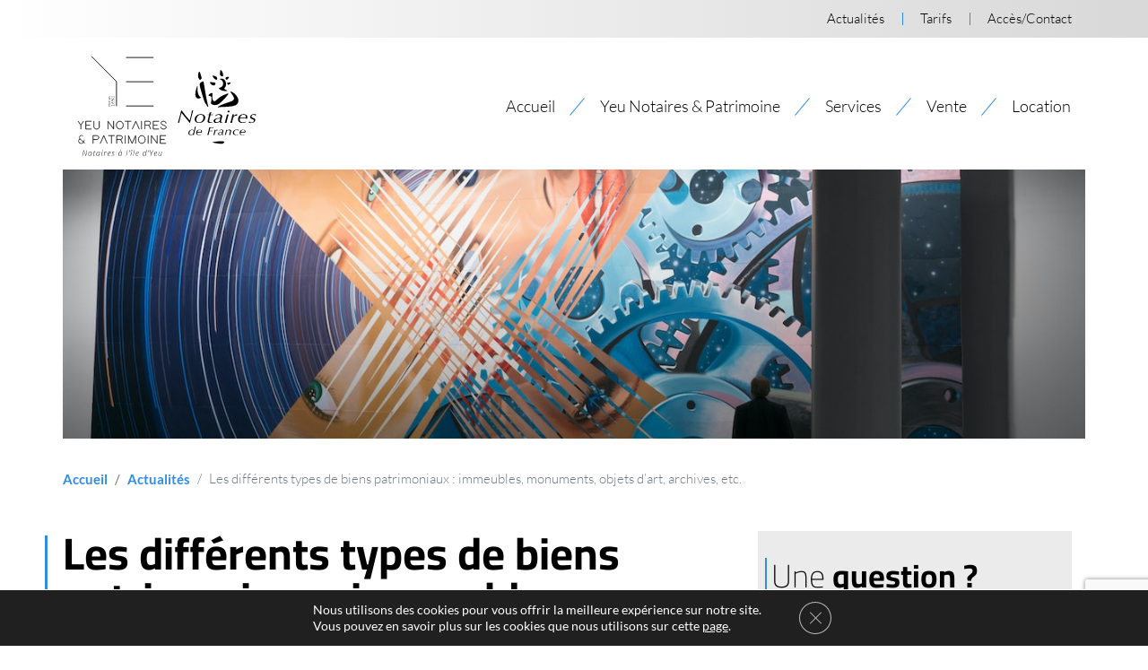

--- FILE ---
content_type: text/html; charset=utf-8
request_url: https://www.google.com/recaptcha/api2/anchor?ar=1&k=6LfnBfAeAAAAALQM59pDKit7hEbjjn_AeMa37VDZ&co=aHR0cHM6Ly9yaWV1LWlsZS15ZXUubm90YWlyZXMuZnI6NDQz&hl=en&v=PoyoqOPhxBO7pBk68S4YbpHZ&size=invisible&anchor-ms=20000&execute-ms=30000&cb=pml1n71xz72l
body_size: 48635
content:
<!DOCTYPE HTML><html dir="ltr" lang="en"><head><meta http-equiv="Content-Type" content="text/html; charset=UTF-8">
<meta http-equiv="X-UA-Compatible" content="IE=edge">
<title>reCAPTCHA</title>
<style type="text/css">
/* cyrillic-ext */
@font-face {
  font-family: 'Roboto';
  font-style: normal;
  font-weight: 400;
  font-stretch: 100%;
  src: url(//fonts.gstatic.com/s/roboto/v48/KFO7CnqEu92Fr1ME7kSn66aGLdTylUAMa3GUBHMdazTgWw.woff2) format('woff2');
  unicode-range: U+0460-052F, U+1C80-1C8A, U+20B4, U+2DE0-2DFF, U+A640-A69F, U+FE2E-FE2F;
}
/* cyrillic */
@font-face {
  font-family: 'Roboto';
  font-style: normal;
  font-weight: 400;
  font-stretch: 100%;
  src: url(//fonts.gstatic.com/s/roboto/v48/KFO7CnqEu92Fr1ME7kSn66aGLdTylUAMa3iUBHMdazTgWw.woff2) format('woff2');
  unicode-range: U+0301, U+0400-045F, U+0490-0491, U+04B0-04B1, U+2116;
}
/* greek-ext */
@font-face {
  font-family: 'Roboto';
  font-style: normal;
  font-weight: 400;
  font-stretch: 100%;
  src: url(//fonts.gstatic.com/s/roboto/v48/KFO7CnqEu92Fr1ME7kSn66aGLdTylUAMa3CUBHMdazTgWw.woff2) format('woff2');
  unicode-range: U+1F00-1FFF;
}
/* greek */
@font-face {
  font-family: 'Roboto';
  font-style: normal;
  font-weight: 400;
  font-stretch: 100%;
  src: url(//fonts.gstatic.com/s/roboto/v48/KFO7CnqEu92Fr1ME7kSn66aGLdTylUAMa3-UBHMdazTgWw.woff2) format('woff2');
  unicode-range: U+0370-0377, U+037A-037F, U+0384-038A, U+038C, U+038E-03A1, U+03A3-03FF;
}
/* math */
@font-face {
  font-family: 'Roboto';
  font-style: normal;
  font-weight: 400;
  font-stretch: 100%;
  src: url(//fonts.gstatic.com/s/roboto/v48/KFO7CnqEu92Fr1ME7kSn66aGLdTylUAMawCUBHMdazTgWw.woff2) format('woff2');
  unicode-range: U+0302-0303, U+0305, U+0307-0308, U+0310, U+0312, U+0315, U+031A, U+0326-0327, U+032C, U+032F-0330, U+0332-0333, U+0338, U+033A, U+0346, U+034D, U+0391-03A1, U+03A3-03A9, U+03B1-03C9, U+03D1, U+03D5-03D6, U+03F0-03F1, U+03F4-03F5, U+2016-2017, U+2034-2038, U+203C, U+2040, U+2043, U+2047, U+2050, U+2057, U+205F, U+2070-2071, U+2074-208E, U+2090-209C, U+20D0-20DC, U+20E1, U+20E5-20EF, U+2100-2112, U+2114-2115, U+2117-2121, U+2123-214F, U+2190, U+2192, U+2194-21AE, U+21B0-21E5, U+21F1-21F2, U+21F4-2211, U+2213-2214, U+2216-22FF, U+2308-230B, U+2310, U+2319, U+231C-2321, U+2336-237A, U+237C, U+2395, U+239B-23B7, U+23D0, U+23DC-23E1, U+2474-2475, U+25AF, U+25B3, U+25B7, U+25BD, U+25C1, U+25CA, U+25CC, U+25FB, U+266D-266F, U+27C0-27FF, U+2900-2AFF, U+2B0E-2B11, U+2B30-2B4C, U+2BFE, U+3030, U+FF5B, U+FF5D, U+1D400-1D7FF, U+1EE00-1EEFF;
}
/* symbols */
@font-face {
  font-family: 'Roboto';
  font-style: normal;
  font-weight: 400;
  font-stretch: 100%;
  src: url(//fonts.gstatic.com/s/roboto/v48/KFO7CnqEu92Fr1ME7kSn66aGLdTylUAMaxKUBHMdazTgWw.woff2) format('woff2');
  unicode-range: U+0001-000C, U+000E-001F, U+007F-009F, U+20DD-20E0, U+20E2-20E4, U+2150-218F, U+2190, U+2192, U+2194-2199, U+21AF, U+21E6-21F0, U+21F3, U+2218-2219, U+2299, U+22C4-22C6, U+2300-243F, U+2440-244A, U+2460-24FF, U+25A0-27BF, U+2800-28FF, U+2921-2922, U+2981, U+29BF, U+29EB, U+2B00-2BFF, U+4DC0-4DFF, U+FFF9-FFFB, U+10140-1018E, U+10190-1019C, U+101A0, U+101D0-101FD, U+102E0-102FB, U+10E60-10E7E, U+1D2C0-1D2D3, U+1D2E0-1D37F, U+1F000-1F0FF, U+1F100-1F1AD, U+1F1E6-1F1FF, U+1F30D-1F30F, U+1F315, U+1F31C, U+1F31E, U+1F320-1F32C, U+1F336, U+1F378, U+1F37D, U+1F382, U+1F393-1F39F, U+1F3A7-1F3A8, U+1F3AC-1F3AF, U+1F3C2, U+1F3C4-1F3C6, U+1F3CA-1F3CE, U+1F3D4-1F3E0, U+1F3ED, U+1F3F1-1F3F3, U+1F3F5-1F3F7, U+1F408, U+1F415, U+1F41F, U+1F426, U+1F43F, U+1F441-1F442, U+1F444, U+1F446-1F449, U+1F44C-1F44E, U+1F453, U+1F46A, U+1F47D, U+1F4A3, U+1F4B0, U+1F4B3, U+1F4B9, U+1F4BB, U+1F4BF, U+1F4C8-1F4CB, U+1F4D6, U+1F4DA, U+1F4DF, U+1F4E3-1F4E6, U+1F4EA-1F4ED, U+1F4F7, U+1F4F9-1F4FB, U+1F4FD-1F4FE, U+1F503, U+1F507-1F50B, U+1F50D, U+1F512-1F513, U+1F53E-1F54A, U+1F54F-1F5FA, U+1F610, U+1F650-1F67F, U+1F687, U+1F68D, U+1F691, U+1F694, U+1F698, U+1F6AD, U+1F6B2, U+1F6B9-1F6BA, U+1F6BC, U+1F6C6-1F6CF, U+1F6D3-1F6D7, U+1F6E0-1F6EA, U+1F6F0-1F6F3, U+1F6F7-1F6FC, U+1F700-1F7FF, U+1F800-1F80B, U+1F810-1F847, U+1F850-1F859, U+1F860-1F887, U+1F890-1F8AD, U+1F8B0-1F8BB, U+1F8C0-1F8C1, U+1F900-1F90B, U+1F93B, U+1F946, U+1F984, U+1F996, U+1F9E9, U+1FA00-1FA6F, U+1FA70-1FA7C, U+1FA80-1FA89, U+1FA8F-1FAC6, U+1FACE-1FADC, U+1FADF-1FAE9, U+1FAF0-1FAF8, U+1FB00-1FBFF;
}
/* vietnamese */
@font-face {
  font-family: 'Roboto';
  font-style: normal;
  font-weight: 400;
  font-stretch: 100%;
  src: url(//fonts.gstatic.com/s/roboto/v48/KFO7CnqEu92Fr1ME7kSn66aGLdTylUAMa3OUBHMdazTgWw.woff2) format('woff2');
  unicode-range: U+0102-0103, U+0110-0111, U+0128-0129, U+0168-0169, U+01A0-01A1, U+01AF-01B0, U+0300-0301, U+0303-0304, U+0308-0309, U+0323, U+0329, U+1EA0-1EF9, U+20AB;
}
/* latin-ext */
@font-face {
  font-family: 'Roboto';
  font-style: normal;
  font-weight: 400;
  font-stretch: 100%;
  src: url(//fonts.gstatic.com/s/roboto/v48/KFO7CnqEu92Fr1ME7kSn66aGLdTylUAMa3KUBHMdazTgWw.woff2) format('woff2');
  unicode-range: U+0100-02BA, U+02BD-02C5, U+02C7-02CC, U+02CE-02D7, U+02DD-02FF, U+0304, U+0308, U+0329, U+1D00-1DBF, U+1E00-1E9F, U+1EF2-1EFF, U+2020, U+20A0-20AB, U+20AD-20C0, U+2113, U+2C60-2C7F, U+A720-A7FF;
}
/* latin */
@font-face {
  font-family: 'Roboto';
  font-style: normal;
  font-weight: 400;
  font-stretch: 100%;
  src: url(//fonts.gstatic.com/s/roboto/v48/KFO7CnqEu92Fr1ME7kSn66aGLdTylUAMa3yUBHMdazQ.woff2) format('woff2');
  unicode-range: U+0000-00FF, U+0131, U+0152-0153, U+02BB-02BC, U+02C6, U+02DA, U+02DC, U+0304, U+0308, U+0329, U+2000-206F, U+20AC, U+2122, U+2191, U+2193, U+2212, U+2215, U+FEFF, U+FFFD;
}
/* cyrillic-ext */
@font-face {
  font-family: 'Roboto';
  font-style: normal;
  font-weight: 500;
  font-stretch: 100%;
  src: url(//fonts.gstatic.com/s/roboto/v48/KFO7CnqEu92Fr1ME7kSn66aGLdTylUAMa3GUBHMdazTgWw.woff2) format('woff2');
  unicode-range: U+0460-052F, U+1C80-1C8A, U+20B4, U+2DE0-2DFF, U+A640-A69F, U+FE2E-FE2F;
}
/* cyrillic */
@font-face {
  font-family: 'Roboto';
  font-style: normal;
  font-weight: 500;
  font-stretch: 100%;
  src: url(//fonts.gstatic.com/s/roboto/v48/KFO7CnqEu92Fr1ME7kSn66aGLdTylUAMa3iUBHMdazTgWw.woff2) format('woff2');
  unicode-range: U+0301, U+0400-045F, U+0490-0491, U+04B0-04B1, U+2116;
}
/* greek-ext */
@font-face {
  font-family: 'Roboto';
  font-style: normal;
  font-weight: 500;
  font-stretch: 100%;
  src: url(//fonts.gstatic.com/s/roboto/v48/KFO7CnqEu92Fr1ME7kSn66aGLdTylUAMa3CUBHMdazTgWw.woff2) format('woff2');
  unicode-range: U+1F00-1FFF;
}
/* greek */
@font-face {
  font-family: 'Roboto';
  font-style: normal;
  font-weight: 500;
  font-stretch: 100%;
  src: url(//fonts.gstatic.com/s/roboto/v48/KFO7CnqEu92Fr1ME7kSn66aGLdTylUAMa3-UBHMdazTgWw.woff2) format('woff2');
  unicode-range: U+0370-0377, U+037A-037F, U+0384-038A, U+038C, U+038E-03A1, U+03A3-03FF;
}
/* math */
@font-face {
  font-family: 'Roboto';
  font-style: normal;
  font-weight: 500;
  font-stretch: 100%;
  src: url(//fonts.gstatic.com/s/roboto/v48/KFO7CnqEu92Fr1ME7kSn66aGLdTylUAMawCUBHMdazTgWw.woff2) format('woff2');
  unicode-range: U+0302-0303, U+0305, U+0307-0308, U+0310, U+0312, U+0315, U+031A, U+0326-0327, U+032C, U+032F-0330, U+0332-0333, U+0338, U+033A, U+0346, U+034D, U+0391-03A1, U+03A3-03A9, U+03B1-03C9, U+03D1, U+03D5-03D6, U+03F0-03F1, U+03F4-03F5, U+2016-2017, U+2034-2038, U+203C, U+2040, U+2043, U+2047, U+2050, U+2057, U+205F, U+2070-2071, U+2074-208E, U+2090-209C, U+20D0-20DC, U+20E1, U+20E5-20EF, U+2100-2112, U+2114-2115, U+2117-2121, U+2123-214F, U+2190, U+2192, U+2194-21AE, U+21B0-21E5, U+21F1-21F2, U+21F4-2211, U+2213-2214, U+2216-22FF, U+2308-230B, U+2310, U+2319, U+231C-2321, U+2336-237A, U+237C, U+2395, U+239B-23B7, U+23D0, U+23DC-23E1, U+2474-2475, U+25AF, U+25B3, U+25B7, U+25BD, U+25C1, U+25CA, U+25CC, U+25FB, U+266D-266F, U+27C0-27FF, U+2900-2AFF, U+2B0E-2B11, U+2B30-2B4C, U+2BFE, U+3030, U+FF5B, U+FF5D, U+1D400-1D7FF, U+1EE00-1EEFF;
}
/* symbols */
@font-face {
  font-family: 'Roboto';
  font-style: normal;
  font-weight: 500;
  font-stretch: 100%;
  src: url(//fonts.gstatic.com/s/roboto/v48/KFO7CnqEu92Fr1ME7kSn66aGLdTylUAMaxKUBHMdazTgWw.woff2) format('woff2');
  unicode-range: U+0001-000C, U+000E-001F, U+007F-009F, U+20DD-20E0, U+20E2-20E4, U+2150-218F, U+2190, U+2192, U+2194-2199, U+21AF, U+21E6-21F0, U+21F3, U+2218-2219, U+2299, U+22C4-22C6, U+2300-243F, U+2440-244A, U+2460-24FF, U+25A0-27BF, U+2800-28FF, U+2921-2922, U+2981, U+29BF, U+29EB, U+2B00-2BFF, U+4DC0-4DFF, U+FFF9-FFFB, U+10140-1018E, U+10190-1019C, U+101A0, U+101D0-101FD, U+102E0-102FB, U+10E60-10E7E, U+1D2C0-1D2D3, U+1D2E0-1D37F, U+1F000-1F0FF, U+1F100-1F1AD, U+1F1E6-1F1FF, U+1F30D-1F30F, U+1F315, U+1F31C, U+1F31E, U+1F320-1F32C, U+1F336, U+1F378, U+1F37D, U+1F382, U+1F393-1F39F, U+1F3A7-1F3A8, U+1F3AC-1F3AF, U+1F3C2, U+1F3C4-1F3C6, U+1F3CA-1F3CE, U+1F3D4-1F3E0, U+1F3ED, U+1F3F1-1F3F3, U+1F3F5-1F3F7, U+1F408, U+1F415, U+1F41F, U+1F426, U+1F43F, U+1F441-1F442, U+1F444, U+1F446-1F449, U+1F44C-1F44E, U+1F453, U+1F46A, U+1F47D, U+1F4A3, U+1F4B0, U+1F4B3, U+1F4B9, U+1F4BB, U+1F4BF, U+1F4C8-1F4CB, U+1F4D6, U+1F4DA, U+1F4DF, U+1F4E3-1F4E6, U+1F4EA-1F4ED, U+1F4F7, U+1F4F9-1F4FB, U+1F4FD-1F4FE, U+1F503, U+1F507-1F50B, U+1F50D, U+1F512-1F513, U+1F53E-1F54A, U+1F54F-1F5FA, U+1F610, U+1F650-1F67F, U+1F687, U+1F68D, U+1F691, U+1F694, U+1F698, U+1F6AD, U+1F6B2, U+1F6B9-1F6BA, U+1F6BC, U+1F6C6-1F6CF, U+1F6D3-1F6D7, U+1F6E0-1F6EA, U+1F6F0-1F6F3, U+1F6F7-1F6FC, U+1F700-1F7FF, U+1F800-1F80B, U+1F810-1F847, U+1F850-1F859, U+1F860-1F887, U+1F890-1F8AD, U+1F8B0-1F8BB, U+1F8C0-1F8C1, U+1F900-1F90B, U+1F93B, U+1F946, U+1F984, U+1F996, U+1F9E9, U+1FA00-1FA6F, U+1FA70-1FA7C, U+1FA80-1FA89, U+1FA8F-1FAC6, U+1FACE-1FADC, U+1FADF-1FAE9, U+1FAF0-1FAF8, U+1FB00-1FBFF;
}
/* vietnamese */
@font-face {
  font-family: 'Roboto';
  font-style: normal;
  font-weight: 500;
  font-stretch: 100%;
  src: url(//fonts.gstatic.com/s/roboto/v48/KFO7CnqEu92Fr1ME7kSn66aGLdTylUAMa3OUBHMdazTgWw.woff2) format('woff2');
  unicode-range: U+0102-0103, U+0110-0111, U+0128-0129, U+0168-0169, U+01A0-01A1, U+01AF-01B0, U+0300-0301, U+0303-0304, U+0308-0309, U+0323, U+0329, U+1EA0-1EF9, U+20AB;
}
/* latin-ext */
@font-face {
  font-family: 'Roboto';
  font-style: normal;
  font-weight: 500;
  font-stretch: 100%;
  src: url(//fonts.gstatic.com/s/roboto/v48/KFO7CnqEu92Fr1ME7kSn66aGLdTylUAMa3KUBHMdazTgWw.woff2) format('woff2');
  unicode-range: U+0100-02BA, U+02BD-02C5, U+02C7-02CC, U+02CE-02D7, U+02DD-02FF, U+0304, U+0308, U+0329, U+1D00-1DBF, U+1E00-1E9F, U+1EF2-1EFF, U+2020, U+20A0-20AB, U+20AD-20C0, U+2113, U+2C60-2C7F, U+A720-A7FF;
}
/* latin */
@font-face {
  font-family: 'Roboto';
  font-style: normal;
  font-weight: 500;
  font-stretch: 100%;
  src: url(//fonts.gstatic.com/s/roboto/v48/KFO7CnqEu92Fr1ME7kSn66aGLdTylUAMa3yUBHMdazQ.woff2) format('woff2');
  unicode-range: U+0000-00FF, U+0131, U+0152-0153, U+02BB-02BC, U+02C6, U+02DA, U+02DC, U+0304, U+0308, U+0329, U+2000-206F, U+20AC, U+2122, U+2191, U+2193, U+2212, U+2215, U+FEFF, U+FFFD;
}
/* cyrillic-ext */
@font-face {
  font-family: 'Roboto';
  font-style: normal;
  font-weight: 900;
  font-stretch: 100%;
  src: url(//fonts.gstatic.com/s/roboto/v48/KFO7CnqEu92Fr1ME7kSn66aGLdTylUAMa3GUBHMdazTgWw.woff2) format('woff2');
  unicode-range: U+0460-052F, U+1C80-1C8A, U+20B4, U+2DE0-2DFF, U+A640-A69F, U+FE2E-FE2F;
}
/* cyrillic */
@font-face {
  font-family: 'Roboto';
  font-style: normal;
  font-weight: 900;
  font-stretch: 100%;
  src: url(//fonts.gstatic.com/s/roboto/v48/KFO7CnqEu92Fr1ME7kSn66aGLdTylUAMa3iUBHMdazTgWw.woff2) format('woff2');
  unicode-range: U+0301, U+0400-045F, U+0490-0491, U+04B0-04B1, U+2116;
}
/* greek-ext */
@font-face {
  font-family: 'Roboto';
  font-style: normal;
  font-weight: 900;
  font-stretch: 100%;
  src: url(//fonts.gstatic.com/s/roboto/v48/KFO7CnqEu92Fr1ME7kSn66aGLdTylUAMa3CUBHMdazTgWw.woff2) format('woff2');
  unicode-range: U+1F00-1FFF;
}
/* greek */
@font-face {
  font-family: 'Roboto';
  font-style: normal;
  font-weight: 900;
  font-stretch: 100%;
  src: url(//fonts.gstatic.com/s/roboto/v48/KFO7CnqEu92Fr1ME7kSn66aGLdTylUAMa3-UBHMdazTgWw.woff2) format('woff2');
  unicode-range: U+0370-0377, U+037A-037F, U+0384-038A, U+038C, U+038E-03A1, U+03A3-03FF;
}
/* math */
@font-face {
  font-family: 'Roboto';
  font-style: normal;
  font-weight: 900;
  font-stretch: 100%;
  src: url(//fonts.gstatic.com/s/roboto/v48/KFO7CnqEu92Fr1ME7kSn66aGLdTylUAMawCUBHMdazTgWw.woff2) format('woff2');
  unicode-range: U+0302-0303, U+0305, U+0307-0308, U+0310, U+0312, U+0315, U+031A, U+0326-0327, U+032C, U+032F-0330, U+0332-0333, U+0338, U+033A, U+0346, U+034D, U+0391-03A1, U+03A3-03A9, U+03B1-03C9, U+03D1, U+03D5-03D6, U+03F0-03F1, U+03F4-03F5, U+2016-2017, U+2034-2038, U+203C, U+2040, U+2043, U+2047, U+2050, U+2057, U+205F, U+2070-2071, U+2074-208E, U+2090-209C, U+20D0-20DC, U+20E1, U+20E5-20EF, U+2100-2112, U+2114-2115, U+2117-2121, U+2123-214F, U+2190, U+2192, U+2194-21AE, U+21B0-21E5, U+21F1-21F2, U+21F4-2211, U+2213-2214, U+2216-22FF, U+2308-230B, U+2310, U+2319, U+231C-2321, U+2336-237A, U+237C, U+2395, U+239B-23B7, U+23D0, U+23DC-23E1, U+2474-2475, U+25AF, U+25B3, U+25B7, U+25BD, U+25C1, U+25CA, U+25CC, U+25FB, U+266D-266F, U+27C0-27FF, U+2900-2AFF, U+2B0E-2B11, U+2B30-2B4C, U+2BFE, U+3030, U+FF5B, U+FF5D, U+1D400-1D7FF, U+1EE00-1EEFF;
}
/* symbols */
@font-face {
  font-family: 'Roboto';
  font-style: normal;
  font-weight: 900;
  font-stretch: 100%;
  src: url(//fonts.gstatic.com/s/roboto/v48/KFO7CnqEu92Fr1ME7kSn66aGLdTylUAMaxKUBHMdazTgWw.woff2) format('woff2');
  unicode-range: U+0001-000C, U+000E-001F, U+007F-009F, U+20DD-20E0, U+20E2-20E4, U+2150-218F, U+2190, U+2192, U+2194-2199, U+21AF, U+21E6-21F0, U+21F3, U+2218-2219, U+2299, U+22C4-22C6, U+2300-243F, U+2440-244A, U+2460-24FF, U+25A0-27BF, U+2800-28FF, U+2921-2922, U+2981, U+29BF, U+29EB, U+2B00-2BFF, U+4DC0-4DFF, U+FFF9-FFFB, U+10140-1018E, U+10190-1019C, U+101A0, U+101D0-101FD, U+102E0-102FB, U+10E60-10E7E, U+1D2C0-1D2D3, U+1D2E0-1D37F, U+1F000-1F0FF, U+1F100-1F1AD, U+1F1E6-1F1FF, U+1F30D-1F30F, U+1F315, U+1F31C, U+1F31E, U+1F320-1F32C, U+1F336, U+1F378, U+1F37D, U+1F382, U+1F393-1F39F, U+1F3A7-1F3A8, U+1F3AC-1F3AF, U+1F3C2, U+1F3C4-1F3C6, U+1F3CA-1F3CE, U+1F3D4-1F3E0, U+1F3ED, U+1F3F1-1F3F3, U+1F3F5-1F3F7, U+1F408, U+1F415, U+1F41F, U+1F426, U+1F43F, U+1F441-1F442, U+1F444, U+1F446-1F449, U+1F44C-1F44E, U+1F453, U+1F46A, U+1F47D, U+1F4A3, U+1F4B0, U+1F4B3, U+1F4B9, U+1F4BB, U+1F4BF, U+1F4C8-1F4CB, U+1F4D6, U+1F4DA, U+1F4DF, U+1F4E3-1F4E6, U+1F4EA-1F4ED, U+1F4F7, U+1F4F9-1F4FB, U+1F4FD-1F4FE, U+1F503, U+1F507-1F50B, U+1F50D, U+1F512-1F513, U+1F53E-1F54A, U+1F54F-1F5FA, U+1F610, U+1F650-1F67F, U+1F687, U+1F68D, U+1F691, U+1F694, U+1F698, U+1F6AD, U+1F6B2, U+1F6B9-1F6BA, U+1F6BC, U+1F6C6-1F6CF, U+1F6D3-1F6D7, U+1F6E0-1F6EA, U+1F6F0-1F6F3, U+1F6F7-1F6FC, U+1F700-1F7FF, U+1F800-1F80B, U+1F810-1F847, U+1F850-1F859, U+1F860-1F887, U+1F890-1F8AD, U+1F8B0-1F8BB, U+1F8C0-1F8C1, U+1F900-1F90B, U+1F93B, U+1F946, U+1F984, U+1F996, U+1F9E9, U+1FA00-1FA6F, U+1FA70-1FA7C, U+1FA80-1FA89, U+1FA8F-1FAC6, U+1FACE-1FADC, U+1FADF-1FAE9, U+1FAF0-1FAF8, U+1FB00-1FBFF;
}
/* vietnamese */
@font-face {
  font-family: 'Roboto';
  font-style: normal;
  font-weight: 900;
  font-stretch: 100%;
  src: url(//fonts.gstatic.com/s/roboto/v48/KFO7CnqEu92Fr1ME7kSn66aGLdTylUAMa3OUBHMdazTgWw.woff2) format('woff2');
  unicode-range: U+0102-0103, U+0110-0111, U+0128-0129, U+0168-0169, U+01A0-01A1, U+01AF-01B0, U+0300-0301, U+0303-0304, U+0308-0309, U+0323, U+0329, U+1EA0-1EF9, U+20AB;
}
/* latin-ext */
@font-face {
  font-family: 'Roboto';
  font-style: normal;
  font-weight: 900;
  font-stretch: 100%;
  src: url(//fonts.gstatic.com/s/roboto/v48/KFO7CnqEu92Fr1ME7kSn66aGLdTylUAMa3KUBHMdazTgWw.woff2) format('woff2');
  unicode-range: U+0100-02BA, U+02BD-02C5, U+02C7-02CC, U+02CE-02D7, U+02DD-02FF, U+0304, U+0308, U+0329, U+1D00-1DBF, U+1E00-1E9F, U+1EF2-1EFF, U+2020, U+20A0-20AB, U+20AD-20C0, U+2113, U+2C60-2C7F, U+A720-A7FF;
}
/* latin */
@font-face {
  font-family: 'Roboto';
  font-style: normal;
  font-weight: 900;
  font-stretch: 100%;
  src: url(//fonts.gstatic.com/s/roboto/v48/KFO7CnqEu92Fr1ME7kSn66aGLdTylUAMa3yUBHMdazQ.woff2) format('woff2');
  unicode-range: U+0000-00FF, U+0131, U+0152-0153, U+02BB-02BC, U+02C6, U+02DA, U+02DC, U+0304, U+0308, U+0329, U+2000-206F, U+20AC, U+2122, U+2191, U+2193, U+2212, U+2215, U+FEFF, U+FFFD;
}

</style>
<link rel="stylesheet" type="text/css" href="https://www.gstatic.com/recaptcha/releases/PoyoqOPhxBO7pBk68S4YbpHZ/styles__ltr.css">
<script nonce="PUmIW3gbBSUZMpbjicFiEw" type="text/javascript">window['__recaptcha_api'] = 'https://www.google.com/recaptcha/api2/';</script>
<script type="text/javascript" src="https://www.gstatic.com/recaptcha/releases/PoyoqOPhxBO7pBk68S4YbpHZ/recaptcha__en.js" nonce="PUmIW3gbBSUZMpbjicFiEw">
      
    </script></head>
<body><div id="rc-anchor-alert" class="rc-anchor-alert"></div>
<input type="hidden" id="recaptcha-token" value="[base64]">
<script type="text/javascript" nonce="PUmIW3gbBSUZMpbjicFiEw">
      recaptcha.anchor.Main.init("[\x22ainput\x22,[\x22bgdata\x22,\x22\x22,\[base64]/[base64]/[base64]/ZyhXLGgpOnEoW04sMjEsbF0sVywwKSxoKSxmYWxzZSxmYWxzZSl9Y2F0Y2goayl7RygzNTgsVyk/[base64]/[base64]/[base64]/[base64]/[base64]/[base64]/[base64]/bmV3IEJbT10oRFswXSk6dz09Mj9uZXcgQltPXShEWzBdLERbMV0pOnc9PTM/bmV3IEJbT10oRFswXSxEWzFdLERbMl0pOnc9PTQ/[base64]/[base64]/[base64]/[base64]/[base64]\\u003d\x22,\[base64]\\u003d\x22,\x22w7fDumlrCTxKB8O7w718MMOPSwMpDXQ7XMKnf8OjwqEiw4c4woN2acOiOMK/E8OyW2bCjDNJw65Ww4vCvMKgWQpHScKbwrA4FXHDtn7CqBzDqzB+BjDCvBQhS8KyE8KHXVvCqcKDwpHCkkrDv8Oyw7RETipfwrtmw6DCr11Pw7zDlHgxYTTDlsKVMjR+w4hFwrczw5nCnwJ3wq7DjsKpGiYFEz5iw6UMwpzDlRA9bcOMTC4Ww5nCo8OGYcOVJHHCo8O/GMKcwpHDgsOaHhZOZlscw5jCvx0qwprCssO7wqvCs8OOExvDvG18YGAFw4PDqsKPbz1dwpTCoMKEemYDbsKbIApKw4IfwrRHIsOEw75jwpnCkgbClMOzCcOVAlAEG00SQ8O1w74xX8O7wrY/wqs1a2A1woPDok1QworDp3jDrcKAE8KKwo93bcK4NsOvVsOzwoLDh3tCwrPCv8O/w5U1w4DDmcOtw47CtVDChMOpw7Q0PA7DlMOYRwh4AcKnw5Ulw7cLLRROwrkXwqJGbgrDmwM7FsKNG8OLecKZwo8qw74SwpvDoWZoQFbDm0cfw5VJEyhcCsKfw6bDkykJamTCt1/CsMOsLcO2w7DDv8OqUjAQBz9aVD/DlGXCinHDmwkhw5FEw4ZDwqFDXgkzP8K/dSBkw6RLODDChcKKMXbCosOuSMKrZMORwoLCp8Kyw64Aw5dDwosOa8OiUsKrw73DoMOawpYnCcKuw7JQwrXCv8OuIcOmwrR2wqsed1lyCjAZwp3CpcK+acK5w5Y0w4TDnMKOJ8Odw4rCnQrCozfDtxs6wpEmLcOTwrPDs8K1w4XDqBLDvxw/[base64]/[base64]/[base64]/w5nCssO4J8OzXFMqwqHDqsKBw7/Ds8O9wokIw4nDisOhCcK+w7/DrMOGUQgCw6rCp3DDnBvCklXDvz3Cum/Dh1gzRyc4w5Jew5jDgUhjwrvChcOvwprDjcOcwoYFwpYCO8OlwpBzOl0hw7N8OcOdw71sw40uNFUgw7MqdSPCu8OjFAZawo/DrwTDhMKwwrfCoMKJwpTDjcKID8KncMKzwo8JAzVnAg7Cv8KZasOVacKUAcKFwpnDozDChQ/Dj1ZxTF5eD8KeYgfClR3DrlzDkcOzO8O9BcOXwoo+fnzDnMOGw6rDicKOIcK1wpBpw6TDtm7Chi9YHVl4wpvDjMOVw5/[base64]/DqMO0bcKPVALDikckwrTCu8O6w7DCn8KDGyjCv143wpHCscKvw6dpIAnCnykIwrZ2wqPDlx5OFsOjajzDnsK8woB/VQ9Va8KKw40Mw5HCkcOwwoA5woLDnxM1w6RKF8OOVMOWw4p/[base64]/Dv8ODw5E+woXDngphwrfCnkQOw4LDusOHGiTDnsOzwp1Fw6TDsSjCvXXDmcKDw68QwrjCpHvDucOOw7wiV8O2dXzChMKbw4JdEMKlJMK6wqJPw6k+KMOAwohlw70AFQ7CghE/[base64]/DhMKPb2zCn1dBDcOnwpbDvMO8U8OQwrHDu1HDjzNIWcOVYHx1AsKVLsKJwroawotywrDCn8Kjw7fCq3grwpzCvVxnU8OhwqokFsKDMVwOfcOpw4XDr8OEw5/[base64]/[base64]/CgQIKIMOWw6wtw7bCuSR6ScKJLMKvV8OGwp/[base64]/w4LDnMKrw4LCs18HfsOEQwkxXAcdw7wnYXZ6RcKKw6t+IDJGeVLDvcKNw7zCg8K6w4NXfFIKwo7ClDjCtkPDnsOZwoACD8OmQHgAw7BwZMOQwp8OHMK9w5Ukw6jCvnDCvsOJTsKAd8KDQcKHZ8OFGsO3wpQzQgrDo1/CszYAw4Q2wqkTDQ0hFcKGMcOvOsOOdsOpY8OIwrPDg3TCuMK4wpMNU8OgEcKewp4hCMK0RcO4wrjDmh4Vwq8BQSXCgcK/[base64]/woPDmsOiwoHCrMKjVMKgwp0hXcKCw7/Dp1LDu8OdI8Kww4xww6HDmAR4SjbCocOGDmZvQsOsDmIRB0/CvVrDicODw6HCtigSGhUPGxzCjsONeMKmSTQVwrVTD8Opw7ozEcOaAMKzwp5GQSRLwoLDtMOqfB3DjsKJw41Ow4LDk8Klw4LDnhvDi8OjwoAfK8KGWAHCq8Oow5vDpSRTOsOzw6F/wpvDkxs2w5PDv8KxwpDDgMK0w4gpw4bCmMOcwrxsAjxnDUk1YAjCqxtoEHMkJjRTwrg7w7wZfMOnw7BSCmXDg8KDPcK+wrIzw7sjw5/CmcK2YxdtL2/DmFYewqHDkgUYw7zDlcOIVsK3KRrDsMObaFnDgWcoemDDhsKww54KS8OSwqg8w6VPwpF9w4HDo8KKYsKOwr4Gwr4LfsOyPMKuw4/[base64]/DpmPCk2fCtcKkG8KnEB3CpsK6DFnCnMK0M8KHw4YUw6QgXX8Bw7gAEgDCjcKSw7HDu3tlwrNbcMK8EsONEcK8woIRTHxJw6DCncOXLMOjw6TChcO8PEVuPcOTw5vDscORwqjCqsKQEEjCqsOuw7DCsBDDuAbDmk81DD/[base64]/wqR2w6cSw7rDlG02F2nCq3NMFHdqw7dKLB0FwqhifSjCrcOfFyJnJG41w63DhCVIfsO/w5oLw5TCr8OTHA1Pw6nDvT5/w50eHhDCtHNrOcKewopGw6jCmMOUV8OGNRLDvTdcwrfCssKJQ1pTwofCojIPw63CmmDCtMKWwpgtesKWwqBpHMOOczbCsABwwpYTw7MrwozDkQTDnsOve3DDq2nCml3DsnjCu2Z4wow+eXTChGDCqnoJKsKGw6HDusOcKB/Dklt2wqDDlMOmwrVHPW7CqMKcfsKXZsOKwpN/FC7CjsOwdwbCvsOyJl5PVsOAwoHChBPCsMKsw5LCmiHCkRQcwonDrsKVUcK6w43CqMKkw5HClXrDgxEJG8ONSHTCg3jDi0s+BsKFBGAEw6loIjFzA8O/[base64]/A8K8wrc+WzF4KiAhUMKqw75MP8OVLsK0dDJZw5LDpMKEwrQOLGTCviHCgMKqK2NaQ8KzSz/CqlPCiEx2YTwPw7DCjcK7wrnCsH/DtsOFwromPsKnw6fDiV/CuMK7MsKMwoUyQMOAwqLDvlXDizHCl8K3wpPDmxrDrMKobsOnw6/[base64]/DhgDDjAAgLsKKwrUmw50Cw4xHXsOueMO+wqnDo8OacD/CnVfDvsOdw4DChSXCtsK+wqlzwpNzwpljwptQe8OzZ1nCscKuOHVwd8Kjw45CPAEyw6lzwrfDjU0efsObwpINw6FeD8OHYMKPwrDDvMK0aUDCuATCvVbDhsK3IcKwwrclPBzDsyLCmsOdwr3CuMKvw7vDrXbCrsOQw57CkMOBw7DDrcOgRcKJfFd/Nz/DtsOOw4TDqkFRWhBsG8ODJDgWwrLDmxnDlcOdwp/DmcO0w73DpDjDhiAVw53CrSXDkEkBw5HCksKiW8Khw4PCh8OOw4w4wrNew6nDilkuw4Fxw7NxXsOSwrrDs8O8bcK4wpfCjBLDocK4wpXCmcKTRF/ChcO4w6wEw7ZHw6snw7YRw5zDtFDCv8Kmw4HDmsKFw67DhcONw41HwqDDinLCiShFwpvDgX7Dn8O7QF0bZD/DvlPCrHwnL0xowpnCtsKOwq3DtMKgMsOjKjgmw7pJw5JSw5LDgMKbw5F5SMOnYXclNMOxw443w7QFaDorwq0xbsKIw5Y/[base64]/KsOdw5sOw4fCtMOnw4VuwoZrHjpxEMONw5F5wq1CUnfCi8OaFDMUwqgPLU3DiMKawpZpIsKxwq/DkTY/[base64]/ClV1UW8OFw5YgwrpfFMOTdsKySSAyw5LDgyNUDhAoXcOmw7wrXsKVw7DCnnw7wr3CqsOPw5Rmw7tgwpDDl8KMwpvCl8OeN2zDu8KfwoBKwqEFwqt8wq8BbsK1bMKow6o3w4wAHj7CgW3CnMKdScOiQx4awro0McKYTi/ChzJJbMORJcOvd8OeYcKyw6DDjMOLw4/CrMKnJ8O1UcOuw4vDrXgPwrTCmRXDusK0UFfCjQkcCMOjcsO+wqXCnyU0SsKmBsObwrprF8O2UiNwfwjDl1sRwpTCuMO9w6JIwqc3AnZZCDHCtEbDm8Krw4UjBVlVw6vCuAjCq2gdSSkDKcO3wpREFk57BsObw7DDncO/SMKqw5lbA0kpC8O9wr8FHcKlw5DDqMOhG8OjAANnwrTDql7DkMONDg3CgMOnZkQBw6XChn/[base64]/CkMONw5rCkC06dcKkesKHw7F5esK1wpHDjMOVJMOPRcKTwoLCqX0nwrV8wqPDgsOFDsOEF1/CrcOwwr1sw4/[base64]/Ch8KkwqdbwogsUcO+MMO5wpDCi8KpAx3Cu8OrUMKsAiUJV8OPaXghAcOUw4tSw5DDrkvChBvDrz0wFk83NsOSw4/DrsOnRxnCoMOxGsOJG8KiwofDsyk6MBJ1wrnDvsO1wrxqw5HDlm7CkwbDj1EFwovCpmHDgSrCi2wsw7A+LVxlwqjDmRXCo8Oyw5zCoA7DpcOKE8OkG8K7w4kncGAFw4VswrQkUxXDu2jDkHTDkDTCkgvCnsKsJsOswosswrbDskrDksKawpl9wo/CpMOwNn9vKMO2bMKbwqc/w7MZw5QdH3PDoSfDksOCcgrCjMOEQ24Vw6BXOcOvw44Mw5B5fGcWw4LDuhbDlBXDhsOxF8O3OGDDqRdjVcKBw7vCi8OywqzCnD13Ah/Du0TDj8O8w43DrDzCqxvCqMKgQjTDjDTDlnjDtWfDlXjDjsKtwpw7McKUUX3CvnFcHh/CgMKZw5MqwrAsW8OawqRUwr7CkcOxw6IuwrTDisKtwqrCmG3DhAkOw7nDkyHCmV0ZUUpdLXsVwqA/[base64]/Cl8O3U3DCs8ONw6BWwpx8cVVVXhPDnzhVw5zCrMKRc00jw5LCvibDsyMVQ8KLXXIrXz5aH8KcdUVKbsOEasO7d1rChcO9SnjDmsKbwolRP2nCg8K7wpDDvWDDtXnDpklDw6DCrcKaLsOYc8KkfE/[base64]/CwTDrsO7w7HDtBcqwqTCui/[base64]/DusOYP8K8P8O3GzjDkcKqwrxIGEfDtUtOw5xhw7fDunE/w6wUQUhzVELCkHESBMKXM8Ogw6hpfcOmw77CkMOjwqUnISvCm8Kvw4nDn8KVWMK5QSQ4L0sGwoYEw7UFw7p/wprCtjTCjsK0w5MDwpZ7K8OTGB7CtCgPw6jCrMOYw47CiRTClgZCSsKRI8KaKMOaQcKnLXfCnTEvMRgwW0LCjQ1ywq3DjcOPR8KbwqkFdMOadcKCM8K5eG5AeSdfbifDgWwtwoEqw5bCm0opd8Klw6vCpsKSMcKPwo8SQVNULMOtwq/Dh0nDugvDl8OwaxZnwpw/wqB1X8KOfBPCosOww7DDgi3CtV8hw6rDtXTDkyjCsRVTwr3Dk8OewqlCw5UsYsKUHD7Cs8KmMMOrwpHDtTU1wo/DrMK1Cy4AcMOxJUAxdsOATUfDssK/w77DsEpgNCwAw6jCnMOpw4Rywr/DrlLCrw5Hw4vCoBVowpsKCBkWd0nCo8Ovw5bCh8Kcw5cdOXbCjgtQwr9vL8KXQ8KZwo7CtigWbybCs0fDtFE9wqMpw7/DnH57VEdDMcOOw7J8w4lewo4Sw7rDoRzCsArCmsK+wrjDrDoNQ8K/wrTCgDwNYsK8w4DDhMOTw5/Drn/[base64]/[base64]/wo/CusOmwonDhwtyw4VqwoLDoijDgGMdwoTCo8KfKcOnNMKtw5VkEsK/[base64]/DoVrCrsOJw5fChFRtYsKswoZIJwvDnsKdFBzDq8OdWnFscijDqVnCqUZIw5wBT8KresOtw57DisKHL0vCp8OHwqjDosKswogtw6ZHf8OIwo/CtMKGw5bChUHCuMKNBSN2TkDDucOjwr4kWTYJwoPDtl8rdMKmw5FNSMKUExTCty3CgjvDrBRHVCnDvcOSw6N8H8OkTyvCm8KhO0t8wqjCosKYwoPDik3Dv1RrwpwzW8KcZ8OuZ2dNwqPCpSbCm8OTBmzCtXUSwpvDlMKYwqIwecOsS1DCuMK0Z1LDrXFAU8K9FsKRwq/DisKGUcKBL8O7CnRpw6HCi8KXwp/[base64]/[base64]/UMOEQgPCpMOrXsOecAghw5MRwrPCsMONIsOZZsOmwoDCohbCtHUHwrzDsgDDuy9Gwq7Co0ogwqNRRG8ywqUJw59LXRzDsS7DpcO+wqjCtTjCssOgKMK2XEBfT8KuM8OBwpDDk1DCvcOTEMKuOxHCncKbwqfCs8KSBAvDkcO/aMONw6AewobDn8Kew4fCocOKZAzCrmHCksKmw4ITwqnCisKPA287SlYTwpTChk1AGnTCh11JwpLDnMKmw7k/I8OQwoV+wq1dwpQ1YALCrsKZwpJadsOawo0NTsK6wpN4wrLCoCR+f8KuwrrCisKXw7QBwqnDhzrDoXsMLzA4UmXDtsKiw5JpW1s/w5LDrsKHw6bDvyHCr8OEclU/wp7DvGkBCsKSwoDCpsKYU8OyWsOwwprDpgt8JHjDkFzDg8OdwrjDm3XCkMOKPBnCucKHw7YGAnHDl0PDugTDpATCigMKw63DuUpaYDk0VMKTcgFPBhbDjcKUWTxVW8OrOcO2wr5cw6lUdcObZGoswpTCssKoAg7DnsK8FMKaw494wrw0egNZwrXCtA3CoCJrw7N/w6c9NcO3woZJawvCo8KZZXBow5bDqsKew7LDj8OuwqHDq1TDmUzCuVHDpjbDtcK1XDLClXU0HsK+w5Bpw4bCiW7DvcONElzDk0DDocO/[base64]/DmsOUw7fDgG9DBUPCgcOqw6FIKcOYwq1cw6NxLMOSX0sHHsKZwqhtb3g/wrgIY8KwwokqwosmUMOiQEnCisOLwrhCwpDCgMKbVcKqw7FJFMKVd0DCpFzCkR3DmH0ow6pYeTdgK0PDoQMxFsKrwp9PwofDpcOcwq/Cn00VNcOwe8ObWGReU8Ovw4wYw7TCsDgPw7RuwosewqXDgARTIQVTAsKDwobDlgXCusKdw4/[base64]/Du8KXwrXCqjvCpUAZVmUSw77DswzDqgJ9BMOJV8OCw4A1MsO6w6jCscKCPcOHHVt/[base64]/[base64]/DjxAVYn3DkD84w6QtwqjCj8O7NMOrwpLCs8OMw4vCr3hxHcKNR2nCmlo9w4LCnMKVT3MJRMKkwrx5w4AJBGvDpsKfTMKHElDDvHHDhMKcw7FxG08/eHNkw7l0woZ6w4LDocOew77DiTnCsSYOQcKIwpl5dBjChsK1wrtmJ3ZOwoAvL8KBcC/[base64]/CtsKvI8ODwosCI3bDhwLDh8OxXsOpIEciw6nDgcKKw6ckAcO5wrZDD8OHw6ZhA8KGw61pWcKBZR4uwplaw53ChcOIw5vDh8K8fcO6w5/[base64]/wrNDw4nChMK7w6PCrlLDr25TDR5xa2wec8KnGzZTw6TDmsKwBwM1CsOoLApawoHCssOGwpVGw4rDuGTDvSPCnsKrFkjDom8NT0JSIU8Rw58Fw5LCsiDCvMOKwrDCqnc2wqDCvGsKw6/DlglwJw7CmD/Do8KFw5Eqw53ClsOBw5bDuMKPwrI9HA8HLMOSMz40wo7Cl8OMKsKUAcOwJsOvw4jCnQEJGMOKL8Oewqpgw7nDvTHDiA3DpsKDw4bChWNYAsKDDWdNIwXCqsKFwpgTw7HCtsKLJlnChyIxHMOUw5Zww6UdwqhJw4nDkcK1bEnDisKtwq/DtGfCusKpS8OGwpVxw57DhF7CuMKtBsKwaHAeOsKywonCgU5sEcOnZ8KWwpRYa8KpeBJnbcODJMOGwpLDuSlObl4gwq3CmsKYSVPDscOWw5PDkEHCtX/DllfCsBIyw5rChcK+w5PCsDFPVjB0wrxmO8KUw6MwwqPDsW3DpSXDmH1vfyXCvsKTw6rDvsOKVDLChnPCmXzCuB/CncKoHsO4CsOvwoNHBcKZwpFDcsK9wq4VQMOBw7dDVVx6dEHClsOxFB3CjQXDn2bDhRrCoERwMcKUTyIow67DisKFw45mwrByEMONZC7DpQbCp8K3w7pPaVPDtMOiwoo5YMO9wojDt8O8TMOjwo3CuAwuw4nDuFdzf8OHwofCpcKJD8KzcsKOw60mJMOew5ZRaMK/wrbDm2HCt8K4B2DCr8KfbsO2H8OJw7DDj8KUSQjDi8K4wpjCh8KMKsK0w7XDkMOaw5tZwrw6ST8cw5hganE+UAPDs2LChsOYRsKBcsO0w745IMObMsK+w4UwwqPCvsKkw5HDkQvDj8OEdsKxfhtIaRPDncKRG8Osw4HCjsKrwoRYw6/DuDgWLWDCvxQya1kmOHIDw5YSFcK/wr1vEyTCoBfDjcOfwr1lwrtgFsKmM1PDg1U3IMKgeAx4w7XCqcOIccKpWXgHw7JzEHrCtMOMYTHDqDVRwpDCkMKBw6QUw7zDjMKFccOEbljDvEPCucOiw47CnkoxwoPDkMODwqnDjSUnwrZPw6ImUcO6HcOzwp3DokdRw5oUwr/Dk3QjworDtsKsVQDDucOQPcOvHwUJG3PDjRtGwpHDl8OaeMOvwrfClsOUACgGw71jw6AOcMOCZMKoHgldBcOne1ELw7ItJsOlw4TCrXIXa8KPasO6N8Knw7Q4wqgawpfDoMOVw6bCoQ0he2rCvcKZw7Msw6cMPyXDujHDhMO7LgjDj8K3wp/DvcK4w53DiTIKQS0/w6FZwq7DuMO7wowtMMOzwpPDuC1ewqzCsV3DmBXDlsKnw5cQwqY8bXIqw7JpH8OMwrkseVvCqRnCvUkiw45ZwpFUFErDvxnDocKTw4BQI8OAw6/[base64]/Dm8OcNxh0G8KDHQPCo1/DvsOFMsKiMTHCq8O/wr7DiD/CnsOkbQUGwqRsXzPDhWY5wpIkPsOawqp/B8K/dyHCl2lCwo15w7PCnm8rwphqBsKaTG3Cu1TDrlZPexF0wqJ/[base64]/DmcOow4TDrMOofcK+VsKVNG4xw6xuw74KDsOXw7rDjnPDkgdZK8KbK8K9wqjChcOwwoTCoMO5wrDCu8KGMMOgIhlvD8KALk/Dr8Oww7ESRTIJSF/[base64]/Ci1nDlnvDnX7CpcKtLngcwocbw5vCoT3Cq8Opw59Iwq82O8K6wpPCj8OFw63Cg2Eaw57DlcK+MFsmw57CtgR+N0xpw7DDiVcoEGrDiBrCt0XCuMOPwpXDpmjDqUbDsMKUElRRwpjDqMKQwpTDucOeC8KZwrc8Sz7ChCA0woLCsFsFfcKqYMKFfgLCvcO/BsO9f8KNwoQew4nCjEfCpsKzT8OjaMOtwrl5JcOMw5MAwp7DgcO5Lkh5UcK+woo5X8K+b2nDisOgwpB9UMODw6HCoAbCtwkQwpAGwo5zW8Koc8KUOyXDh3xuccOzw4jDoMOCw4/DusKPwoTDmCPCrjvCpcKCwrDDgsKJwrXCrHXChsK1GMOccFjDtMKpwrXDvsO+w5nCucO0wotSVcKywr9bdygvw7EKwo8hCMKowqnDpk/DncKdw7XCiMOOF3kVwpUFw6LDr8K1w6cISsKmQn3CssO/[base64]/[base64]/[base64]/RDbChsKDQ8OFBWp9Ak/DlzVgDzsHw4Y5fwjDmSoQKw3Cpil9wrp+wpldDcOIesO0wrDDosO1d8Olw6whHB4dYsKJwoTDvsO2wq5uw4ggwo/Dl8KmXcOuw55dFsO6wqoLwq7CrMKDw54fGsOeAcKgJcOAw4UCw6xww6AGwrfChXZIw6/Cg8KfwqxdbcK2cyfCi8KwDCfClFHCjsOQwqTDq3Zyw5LDhsKGVcKrPsKHwq4ObiBiw53ChMKowoAbbBTDqcKnwpjDgzkQw73DqMKhd1HDt8OALR/[base64]/[base64]/CsHDDnsKxw5hAbcKIwqxSw4fDncOHwqLCpQTDozc5KcO2wrZQesK/[base64]/wp/CvhvDhl3DrMKJwrzDsBXCmBfCrMOTSMKtPsKIw5vCssOOH8K4XMOyw6PDjSPCh0/CvFkWw4jDjsOdFQsGwqTDliAuw4N8w6wxwq92JCwowqk2wp5MXzsVVWvDvTfDjcOMVmROwrkhHxHCoENlUsO6FMK1w7/CphzClsKKwoDCucK5VMOgTBnCtgllwq7DihDCp8KHw4kbwq7CpsKmYw7CrDZwwrPCsiZIeE7CsMOgw59aw4XCgBpFO8OHw6RpwpXDkcKhw6XDlnAIw4jDssOgwqNyw6RbAcOlwq/Cp8KPFMOoOcOuwovCosK+w7h5w5vClMKGw450aMK3Y8OfCsOqw6nCp27CncOKNgDDil/CqHwWwoLDlsKADcO3woF5w59pNBwUwrgjJ8KkwooNC2EFwp8OwoHCkHbDjsK8SVFYwoXDtCxCBcKzwpHCq8KLwqTCvFvDiMKATBpuwpvDs0ZcEsO1wqxAwqbCoMOyw40/w5JVwoDDshcWTGjCj8K3C1VvwqfCuMKYGTZGwr7CinLChiwAEijCoEENOA3CgGzChjhYG2zCi8O7wqjCkQ/CvWQvHsOQw7ERJ8O6wqUVw7PCn8OuNiB7worCsVzDhTbCknfCnSdzVMOfGMO1wrIpw6zDjU1UwqrCicOTw4DCkjbCiDRiBhrChsOcw7ArPWNqUMObw5jDg2bDkm1ZJhzCqcKkwoHDl8O/WMO6w5HCvREsw4BicFI9A0XCk8OuXcKEwr1Bw4zCplTDvWLDmBsLQcK8GnwiaQN0UcKCdsKhw5zDuA3CvMKkw7ZCwobDuCLDvMO/[base64]/DpsKdaF/DuDfDl3zDhnfChsOWIcOODFLDjcOmJsOcw6teKn3Ds37DvkTCjkg2wobCihsnwrDCgcKKwqdwwrRTDQDDt8KIwpd/GikILMK9w67DsMKoHsOnJMK3wrYaPsO+w53DlsKXUUdnw4rDsxBvUU5Ow4fCmMKWT8OhTErCuVlVw59XZxTDuMOZw7NZUwZvMsOuwrw3cMKnBsKmwrk1w4NXPWTDnRBEw5/CmMKzMz04w7Q9wrwrF8KUw5XCr13DicOtaMOiwobCiBlRLgTDlsO3wrTCv2fDrGchw7JYO2vCo8OawpE7Y8OdLMKkIgNMw4PDgHsTw74BRXnDjsOnWmlWwr1hw7/[base64]/w5ISVF86wrLDlMOeb8KTw43Cp8ONw5pMBcOrMhQBwrwoZ8K4wrg2w4NkIMKiw5ZUw4hYwp/Cs8O9HS7DnCrDh8OXw7jCiXhQBMOEw6jDkyYMM1vDmm4LwrQ8E8OSw6xMRGrDnMKjViJqw41nNsOlw5XDicKfPMKwTcKlw5jDvcKkbzBKwrcXOsKQc8KAwrnDlnjClMO5w5jCuCw3S8OeKjTCggBQw5NGc21xwp3CoBBhw57CucK4w6AyX8O4wo/DssK7PMKPwrHCjMOfwpPCgzDCsnNEWlLDicKqFBlLwr7DvsKPwqJGw7zDscOzwqTClU5BU2UWwro0woHCswInw5INwpcIw6rDrMOnXcKeQsO8wpLCssK4wqHConlRwqzCgMOJfAUCK8KdITnDuxLCrifCgsKudcK/w5/DoMOQeH3Cn8KNw7EOMMKTw4vDslrCv8KqKEbDlmfCjzLDhWHDjcKcw7VQw63DvT/CuV9fwp4Hw5taBcKje8OMw55jwqdswp/Cnk/Dv0EIw6LDtQHCtVDDnhcSwpzDl8KWw5tGfS/DlDzCgMOOw7MTw5XDg8KTwq7DnWjCh8OVwp7DjsOnw69SJgHCqlfDiAsBHGTDjExgw7E3w4zCmFrCtkbCv8KWwr/CpQQIwrvCvcK8wrMaRsOpwrNobEbDjmkIecK/[base64]/NDxnwqJkwpICLsKww48xwqDDpmNHwqLCvlBiwo/Cril0F8O6w7TDu8KDw7vDtgJrC2zCpcOhVDh9e8KhBQrCvXTCmMOIbWDCiwwBJ3LDlRHCuMO5w6fDpMOtLlDCkAYLwqDDlz4+worClcKlwopNw7vDuX5OdUnDt8Kjw7YsTsOwwqzDhE3DqMOcRg/CgktywpDCkcK6wqUCwp8aN8OAGG9NDMKwwo4nX8OtVsOWwrXCucKww5nDhjNZEMK+SsKwQkfCl2dNwp84wokCc8O6wrzCmVnCq2JpU8K+S8Klw74aFG08WCksWMK7woDCgAfDtcKuwovCmiUFOnAqRhVkw4oDw5/DhXB3wo7DvBnCm0XDusKYWMKnDMKmwrEaUzLDm8O1L1HDnsODwpbDkRDDr1Q7wq7CpwsXwpbDuhzDrcOLw4ljwrXDisOCw5Bywp4Ow7p0w6o0McKNMsOdJmHDhcKhP3I4fcOnw6okw6/DrUfCoAYyw4PDv8Oyw7xJK8KgDT/CrMKuLsKDcXPCoh7Di8OISSxUWQjDj8OTGFbCjMKBw7nDrzLDpUbDiMKjwrUzdzcUVcOdaUtIwoUXw7xvZMK3w5tHWULDhMKDw6LDp8OEIcOCwqpBRAnCjFDCgsKkfMOzw6DDhMKBwoTCu8OswpfCsmkvwr4CeUfCtzpQdkXCjj/CvMKAw6LDqykvwotow5Egw4AVDcKlU8OVAw/Do8Kaw4hEKBBdOcODCRgDecKewqBnV8OyY8O1bcK/aCXDqH82E8K0w6hhwq3DmsKpwrfDvcKrUDsUwoUaD8ONwpbCrMK0F8KvKMKzw5Y8w69awpjDv3PCm8KTE0gUVFbDqXnCvFQgdVRjQGXDrgTDoU7DscOwQC4nKcKew63DjwzDkznDgMKcwrLCt8Kbw5YUw5cyACnDiXDCjS/CoBvDmQnCncKBOcKyCsOLw53DszopTX/CocO1wr9xwrhcfj7CkiEABhJRw688RB1NwokTwr3DoMKKwo92U8KYwrxiNF5MYETCr8KbKsODB8O6VDY0wp0DMsOOc1llw7sOw4REw7nCvsO/[base64]/DhcKVVXzDljIDwo7CpMO2wqrCjcOBNBd1wqZ6wrTDuxwPKsOtw6PClig7wpMDw6kVR8Oow7vDqHxJfxZZK8KsfsK6wogQQcOYYlvCkcKTEsO1TMOswp0iEcO/RsKowpkUSy3DvnvDtSVOw7NOYUvDicKdccK6wq4XTcOHdsKJN0HClcOMScKHw53Cs8KaPwVgwqBQwqXDk1JEwq7DnwRLwp3Cq8K/[base64]/DvMO5HBXDhMKgAEnCrsKhw63Dn8OvwqkvN8KNwqk0YgLChy/CpEXCj8OjecKfBcOsbkx4woXDmDxwwo7Cs3ByQ8Ouw6AZKF8GwqPDvMOlO8K0BQ0oeW/DhsKUwoplwoTDpFXCln7CthbDpSZaw73DtMO5w5UGIMOyw43CrMK2w4AKZMKeworCq8K6YcOAR8Oew6UDOD5bwrHDpW3DkMKod8OGw5gRwoJfHsO0VsOvwqohw6g7RwHDijZcw6zCoDglw7oAPA/Co8Kxw4PCpnvChjdsRsOOVDjCuMOqwpXCssK8wqHDt11aG8KTwoIPVi3CjMOSwr4kLRgDw63CvcKnGsOgw6tDTi3Cl8Klwo8QwrBGScKBw57DqcOnwrHDsMOGOnzDpidZFUjCmkhTSjIkfMOJw4kTY8KoFsKWb8OLwoEkTcKDw6Qea8KHbcKrSUQ+w6/ClMKzKsOZfzEDYsOMfcOTwqjCuzoIbi9swot0wprCiMO8w6cKFcOYNMO+w7MRw7DCjMOVwpVcVsOPL8KaGS/[base64]/Dpj4pw4XDnsK+wo7DnDMDwoZPw4RjIcKZwpTCmjjCmADCtsOJY8K8w7rDgcKZUsOHwrfCicOUwo8cw4xnEGLDrsKCNgR3wo3DlcOjw53DrMKKwqlawqjDucO6woUHw4PCnMOtwqbCm8OPdRAjawHDnsKyMcK5VgnCsSQbMwjCqTRkw7/CnDbCk8OuwrA+wro5YEh/[base64]/DkWkUJMKiwqo3d0cHVUjDsX/DlsKww74gEcKjw7IORsOsw4XCicKnQ8KkwqpIwq5+wo7ChWTCpgzCjMORC8KyKMKrwqXDn0tkb2sfwozCgMOCesO/wrEkGcOsfC7CtMKVw6vCr0/CgsKGw4zCr8ONPcOKVgZJJcKtMC0DwqtWw5nDtzB0w5NOw6kDUXrDisKuw75mFsKBwo7CpQ16WcOCw4PDjlHCmisuw7UCwqQ3FsKVfT4ow4XDhcOgC2Byw68Fw7LDjB5Mw6HCnDAbVi3CvjcCQMKGw4fDhm9oD8O8Kl55H8OFLS00w7DCtcOiNGrDjcO1wo/[base64]/[base64]/[base64]/DhsOnwr5dCsKAVlM8AsOaXcOBwoRgV8KEShjCqMKCwrvDqcK+OcOsbA/Di8KxwqXCmB/DvsKcw5d5w58Swq/DocKWw6E5NytKaMOfw5Rhw4XDkw09woQ6VcKow7sCw78pCsOxCsODw4TDr8OFXsOIwq5Sw7rDp8O+FC8lCcOpBiLCmcOXwr1Fw5sTw4gRwrDDu8OgZMKxw53CtcKbw68mYUrDt8KNw5DCicKuAmpkw6nDrcKjNUfCvsOBwqTDk8Ojw7HCisOIw4Mew6/DksKUI8OAfMOZBifDlFfCrsKDbzfChcOqw5XDrcO3OWYxEyclw5tKwqRLw6JVwr5YC2vCrFfDnjHCtGc0T8OZCHs1wp9ww4DCjj7DtMKrwqh+ZMOkVgjDg0TCk8KcSnrCu03CjUU8TcOaeFUGSg/Dj8Oxw58HwrQ+WcOsw7/Ch2fDmMKEw4UCwqTCvlrDnxMxTjfCjE02dcKhccKSNMOGaMKxJMKAekbDl8KOB8Oaw6fCg8KUAsKlw5dGJk3DoELDkx3Dj8Omw5NVPRDCsTnCm2hqwr8Bw7xkw4leYkldwqgvF8Ojw4hDwoZZM2bCucO7w5/DhMO7wqIyQyTDsxIQOcOWR8ORw7MhwrPCiMO5M8ORwo3DiWfDvRvCiFXCv1TDgMKWD3XDrTNsBlbCs8OFwpnDncKewo/CnsOTwoTDvQVlZyRDwqnDghVIYykZHHU9WsOwwo7ClhtOwpvDjDRPwrh5VsKPNMOrwqjCncObBRzDvcKTVV4HwofDkcKUfQE3wpxxKMO/wrvDi8OFwoFkw5kqw4nCtcKtOsOTeGkQacK3wrU3wozDqsKEbsOYw6TDvRnDqsOoEcKmbsKSw4ldw6PCmihew4TDv8OMw7fDsALCmMOBZsOuGTFJPygseR57w652fMK9BcOow4rCoMOaw6PDoyXDjsKbJFHCjQXCksOTwoVlPgM/wqlRw5Jgw5jCpsOLw67DgsKSccOuIH4Gw5QswrxYwrwjwqjDpMOmcBPCvcKOYWDCvD3DrADDusOQwr3CucKfVsKtTsO7w4o3M8O6IsKew5RweVXDrXjDvcO9w5PDjkABZMKhw4IzECUfe2ANwqrCiA/DuDgvNXjDpl3CmMKMwpXDm8OVw6/[base64]/CiAsiGzgWw55wOMKEczwDw59sw4fDtMOvD8K+WMK7STPDgcOwSRXCosK8CjAlP8OUw7fDvQLDr3A7fcKpRljClsK3eThIZcOYw5nDt8KJHBJUwpzDg0TDhsK5wrHDksOJw6g4w7XCmkM/wqkOw5ltwp4meBbDssK5wplow6QlKEEKw7ssNsOSwrzDsiBYZMKXWcKNa8KOw6LDk8O8NsK9NsK1wpLCqz7CrWnCuyXDrsOkwq3CscKjJ1vDq25/csOewqDCrWpcIABCeEMRR8KnwpJbDUNYJlQ/w5Rrw4xQw6h3DsOxw4EfUMKVwr89w4DDkcOxE3YPJh/[base64]/wrjCrcOzEsOXTsOvwqzDp8KjPFUeamzCgcK0Ai3DncOCHMObV8OJRS/CgwN9wrLCgHzClmDDoGc5wp3DgsOHwpvDuEoLSMOiw598NB4+w5hfwr0nXMK1w5cQw5A7AHQiwpYYWsODwoTDusOTwrUqLMOtwqjDisOaw69+FxXChsO4eMKbM2zDpCkOw7TDrDfChFVEwpbCiMOFLcKPIn7CnsKDwqtBJMOHw7/DmnEdwokAIcOnZsOyw6LDscKJL8OAwrJYEMKBFMOaEHBcw5LDoRfDjgLDvhHCp1LDqytnYXkGBkxxw7jDjcOJw65NVMKQPcK7w6DCgi/CncKNwrV2BMKzJwxkw4d7wpsOasO/eSVhwrNxJMK/U8Kkdw/CoTlbRsOodznDpTZYL8OAa8OzwpsWFcOhVMOvb8OGw6MobQAcRAbCtQ7CrDPCsltFEVrDq8KGw6fDu8KcHEXCuiLCscOtw6rDjATDssOVw41RXhrChHlHL0DCi8KhbEBuw6/Ds8O+b09rScKZTm/[base64]\\u003d\x22],null,[\x22conf\x22,null,\x226LfnBfAeAAAAALQM59pDKit7hEbjjn_AeMa37VDZ\x22,0,null,null,null,1,[21,125,63,73,95,87,41,43,42,83,102,105,109,121],[1017145,652],0,null,null,null,null,0,null,0,null,700,1,null,0,\[base64]/76lBhnEnQkZnOKMAhnM8xEZ\x22,0,0,null,null,1,null,0,0,null,null,null,0],\x22https://rieu-ile-yeu.notaires.fr:443\x22,null,[3,1,1],null,null,null,1,3600,[\x22https://www.google.com/intl/en/policies/privacy/\x22,\x22https://www.google.com/intl/en/policies/terms/\x22],\x22+ncRaShTQ6RHzSOKyTvFaSOf3cJOu5WHt/L82kGaCjg\\u003d\x22,1,0,null,1,1769023642970,0,0,[190],null,[161],\x22RC-9bgzHR7U0pr16Q\x22,null,null,null,null,null,\x220dAFcWeA4pZ59C8UyDRm4ckZY-bexrb23Wuy0ImFT1kpoIIDIIc1N7Brx3Hk73e3XSDnrkvQjktTT6FG-u2NNjAEGnmcctJ4SX-A\x22,1769106443019]");
    </script></body></html>

--- FILE ---
content_type: image/svg+xml
request_url: https://rieu-ile-yeu.notaires.fr/wp-content/uploads/2021/08/SELARL-YEU-NOTAIRES-PATRIMOINE_Logo_v2-1.svg
body_size: 35642
content:
<?xml version="1.0" encoding="utf-8"?>
<!-- Generator: Adobe Illustrator 19.0.0, SVG Export Plug-In . SVG Version: 6.00 Build 0)  -->
<svg version="1.1" id="Calque_1_-_copie" xmlns="http://www.w3.org/2000/svg" xmlns:xlink="http://www.w3.org/1999/xlink" x="0px"
	 y="0px" viewBox="148.7 110.7 379.7 212" style="enable-background:new 148.7 110.7 379.7 212;" xml:space="preserve">
<style type="text/css">
	.st0{stroke:#000000;stroke-width:0.7073;stroke-miterlimit:10;}
	.st1{stroke:#000000;stroke-width:9.387000e-02;stroke-miterlimit:10;}
	.st2{fill:none;stroke:#000000;stroke-width:1.6697;stroke-miterlimit:10;}
</style>
<g id="XMLID_93_">
	<path id="XMLID_94_" class="st0" d="M156.7,257.1v8.2v0.3h-0.5v-0.3v-8.2l-5.5-8.2l-0.3-0.4h0.6l0.1,0.1l5.4,8l5.3-8l0.1-0.1h0.6
		l-0.3,0.4L156.7,257.1z"/>
	<path id="XMLID_97_" class="st0" d="M178.8,248.5h0.2v0.5h-0.3h-11.2v7.8h8.2h0.3v0.5h-0.3h-8.2v7.8h11.3h0.2v0.5h-0.3h-11.5
		c-0.2,0-0.3-0.1-0.3-0.3v-8v-0.5v-8c0-0.2,0.1-0.3,0.3-0.3H178.8z"/>
	<path id="XMLID_99_" class="st0" d="M183.8,248.7v-0.2h0.6v0.3v11.4c0,2.7,2.5,4.9,5.5,4.9s5.5-2.2,5.5-4.9v-11.4v-0.2h0.6v0.3
		v11.4c0,3-2.7,5.4-6,5.4s-6-2.5-6-5.4v-11.6H183.8z"/>
	<path id="XMLID_101_" class="st0" d="M214.2,265.3v0.3h-0.5v-0.3v-16.6c0-0.2,0.3-0.3,0.5-0.2l11.6,15.9v-15.8v-0.3h0.5v0.3v16.6
		c0,0.2-0.3,0.3-0.5,0.2l-11.6-15.9C214.2,249.5,214.2,265.3,214.2,265.3z"/>
	<path id="XMLID_103_" class="st0" d="M231.5,257c0-4.7,3.4-8.5,7.5-8.5s7.5,3.8,7.5,8.5c0,4.7-3.4,8.5-7.5,8.5
		C235,265.6,231.5,261.8,231.5,257z M232,257c0,4.4,3.2,8,7,8c3.9,0,7-3.6,7-8s-3.1-8-7-8C235.2,249,232,252.6,232,257z"/>
	<path id="XMLID_106_" class="st0" d="M256.7,248.5h6h0.3v0.5h-0.3h-6v16.3v0.3h-0.5v-0.3V249h-6.1h-0.3v-0.5h0.3h6.1H256.7z"/>
	<path id="XMLID_108_" class="st0" d="M265.7,265.4v0.2h-0.6l0.2-0.4l7.3-16.6c0.1-0.2,0.4-0.2,0.5,0l7.3,16.6l0.2,0.4H280v-0.2
		l-7.1-16L265.7,265.4z"/>
	<path id="XMLID_110_" class="st0" d="M284.8,248.7v-0.3h0.5v0.3v16.6v0.3h-0.5v-0.3V248.7z"/>
	<path id="XMLID_112_" class="st0" d="M300.1,257.2c1.5,1.1,2.6,2.6,4.3,8l0.1,0.3H304l-0.1-0.2c-1.8-5.8-2.9-6.9-4.6-8.1h-7v8v0.3
		h-0.5v-0.3v-8.1l0,0v-0.2v-8.2c0-0.2,0.1-0.3,0.3-0.3h7.3c2.8,0,5,2,5,4.4C304.4,255.1,302.5,256.9,300.1,257.2z M298.6,256.8
		L298.6,256.8h0.8c2.4,0,4.5-1.7,4.5-3.9s-2-3.9-4.5-3.9h-7.1v7.8H298.6z"/>
	<path id="XMLID_115_" class="st0" d="M321.5,248.5h0.3v0.5h-0.3h-11.3v7.8h8.2h0.3v0.5h-0.3h-8.2v7.8h11.3h0.3v0.5h-0.3h-11.6
		c-0.2,0-0.3-0.1-0.3-0.3v-8v-0.5v-8c0-0.2,0.1-0.3,0.3-0.3H321.5z"/>
	<path id="XMLID_117_" class="st0" d="M337,252.9v0.3h-0.5v-0.3c0-2.2-2.3-3.9-5-3.9c-2.7,0-5,1.7-5,3.9c0,3.9,11.1,3.9,11,8.3
		c0,2.3-2.7,4.4-6,4.4c-3.4,0-6-2-6-4.4v-0.3h0.5v0.3c0,2.2,2.5,3.9,5.5,3.9c2.9,0,5.5-1.8,5.5-3.9c0-3.9-11-3.9-11-8.3
		c0-2.4,2.4-4.4,5.5-4.4S337,250.5,337,252.9z"/>
	<path id="XMLID_119_" d="M164.7,295.7l-2.4-2.2c-0.6,0.8-1.3,1.4-2.2,1.9c-0.9,0.5-1.8,0.7-2.8,0.7c-1.1,0-2.1-0.2-3-0.7
		c-0.9-0.4-1.6-1.1-2.1-1.9s-0.8-1.8-0.8-2.8c0-1.1,0.2-2.1,0.7-3s1.1-1.6,2-2.2c-0.6-0.9-0.9-1.9-0.9-3c0-0.8,0.2-1.5,0.6-2.2
		c0.4-0.7,0.9-1.2,1.5-1.6c0.7-0.4,1.4-0.6,2.2-0.6s1.5,0.1,2.1,0.3c0.7,0.2,1.2,0.4,1.7,0.7l-0.5,0.9c-0.6-0.3-1.1-0.5-1.5-0.6
		c-0.4-0.1-0.9-0.2-1.6-0.2c-0.6,0-1.2,0.2-1.7,0.5c-0.5,0.3-0.9,0.7-1.2,1.2s-0.4,1-0.4,1.6c0,0.9,0.2,1.6,0.7,2.4
		c0.4,0.7,1.1,1.5,2.1,2.4l5,4.6c0.4-0.7,0.7-1.5,1-2.3c0.2-0.8,0.3-1.7,0.3-2.4l0.9,0.3c0,0.9-0.1,1.8-0.4,2.7
		c-0.2,0.9-0.6,1.7-1,2.5l2.5,2.3L164.7,295.7z M161.5,292.8l-5.3-4.8c-0.7-0.6-1.2-1.1-1.5-1.5c-0.7,0.5-1.2,1.1-1.6,1.8
		c-0.4,0.7-0.5,1.5-0.5,2.4s0.2,1.6,0.7,2.3c0.5,0.7,1.1,1.2,1.8,1.5c0.7,0.4,1.5,0.5,2.3,0.5s1.6-0.2,2.3-0.6
		C160.3,294,160.9,293.5,161.5,292.8z"/>
	<path id="XMLID_122_" class="st0" d="M182.2,287.4L182.2,287.4v-0.2V279c0-0.2,0.1-0.3,0.3-0.3h7.3c2.7,0,5,2,5,4.4s-2.2,4.4-5,4.4
		h-7.1v8v0.3h-0.5v-0.3L182.2,287.4z M182.7,286.9h7.1c2.4,0,4.5-1.7,4.5-3.9c0-2.2-2-3.9-4.5-3.9h-7.1V286.9z"/>
	<path id="XMLID_125_" class="st0" d="M197.9,295.6v0.2h-0.6l0.2-0.4l7.3-16.6c0.1-0.2,0.4-0.2,0.5,0l7.3,16.6l0.2,0.4h-0.6v-0.2
		l-7.1-16L197.9,295.6z"/>
	<path id="XMLID_127_" class="st0" d="M221.6,278.6h6h0.3v0.5h-0.3h-6v16.3v0.3h-0.5v-0.3v-16.3H215h-0.3v-0.5h0.3h6.1H221.6z"/>
	<path id="XMLID_129_" class="st0" d="M240.4,287.4c1.5,1.1,2.6,2.6,4.3,8l0.1,0.3h-0.5l-0.1-0.2c-1.8-5.8-2.9-6.9-4.6-8.1h-7v8v0.3
		h-0.5v-0.3v-8.1l0,0v-0.2v-8.2c0-0.2,0.1-0.3,0.3-0.3h7.3c2.8,0,5,2,5,4.4C244.7,285.3,242.8,287.1,240.4,287.4z M238.9,286.9
		L238.9,286.9h0.8c2.4,0,4.5-1.7,4.5-3.9c0-2.2-2-3.9-4.5-3.9h-7.1v7.8L238.9,286.9z"/>
	<path id="XMLID_132_" class="st0" d="M250.2,278.9v-0.3h0.5v0.3v16.6v0.3h-0.5v-0.3V278.9z"/>
	<path id="XMLID_134_" class="st0" d="M257.7,295.5v0.3h-0.5v-0.3v-16.6c0-0.3,0.4-0.3,0.5-0.1l7.3,16.1l7.3-16.1
		c0.1-0.2,0.5-0.2,0.5,0.1v16.6v0.3h-0.5v-0.3v-15.4l-7,15.5c-0.1,0.2-0.4,0.2-0.5,0l-7.1-15.5V295.5z"/>
	<path id="XMLID_136_" class="st0" d="M278.1,287.2c0-4.7,3.4-8.5,7.5-8.5s7.5,3.8,7.5,8.5c0,4.7-3.4,8.5-7.5,8.5
		S278.1,291.9,278.1,287.2z M278.6,287.2c0,4.4,3.2,8,7,8c3.9,0,7-3.6,7-8s-3.1-8-7-8C281.8,279.1,278.6,282.7,278.6,287.2z"/>
	<path id="XMLID_139_" class="st0" d="M298.7,278.9v-0.3h0.5v0.3v16.6v0.3h-0.5v-0.3V278.9z"/>
	<path id="XMLID_141_" class="st0" d="M306.2,295.5v0.3h-0.5v-0.3v-16.6c0-0.2,0.3-0.3,0.5-0.2l11.6,15.9v-15.8v-0.3h0.5v0.3v16.6
		c0,0.2-0.3,0.3-0.5,0.2l-11.6-15.9V295.5z"/>
	<path id="XMLID_143_" class="st0" d="M336.4,278.6h0.3v0.5h-0.3h-11.3v7.8h8.2h0.3v0.5h-0.3h-8.2v7.8h11.3h0.3v0.5h-0.3h-11.6
		c-0.2,0-0.3-0.1-0.3-0.3v-8v-0.5v-8c0-0.2,0.1-0.3,0.3-0.3H336.4z"/>
</g>
<g id="XMLID_44_">
	<path id="XMLID_45_" d="M167.5,321.6h-0.7l-4.1-10.2h-0.1c-0.1,0.8-0.2,1.5-0.4,2.2c-0.2,0.7-0.7,3.3-1.7,8h-0.8l2.5-11.6h0.6
		l4.1,10.3h0.1c0.1-0.9,0.3-2,0.6-3.3l1.5-7h0.7L167.5,321.6z"/>
	<path id="XMLID_47_" d="M176.7,312.8c1,0,1.7,0.3,2.2,0.9s0.8,1.4,0.8,2.4s-0.2,2-0.6,2.9c-0.4,0.9-0.9,1.6-1.6,2.1
		s-1.4,0.7-2.3,0.7c-1,0-1.7-0.3-2.2-0.9c-0.5-0.6-0.8-1.4-0.8-2.5c0-1,0.2-2,0.6-2.8c0.4-0.8,0.9-1.6,1.6-2
		C175.1,313,175.8,312.8,176.7,312.8z M176.6,313.5c-0.7,0-1.2,0.2-1.8,0.6c-0.6,0.4-0.9,1-1.3,1.8c-0.3,0.8-0.5,1.6-0.5,2.5
		c0,1.8,0.7,2.7,2.2,2.7c0.7,0,1.3-0.2,1.8-0.6c0.5-0.4,0.9-1,1.2-1.8c0.3-0.8,0.5-1.7,0.5-2.6c0-0.8-0.2-1.4-0.6-1.9
		C177.7,313.7,177.3,313.5,176.6,313.5z"/>
	<path id="XMLID_50_" d="M187.6,313l-0.1,0.6h-2.2l-1.1,5c-0.1,0.5-0.2,1-0.2,1.3c0,0.7,0.3,1.1,1,1.1c0.4,0,0.8-0.1,1.2-0.2v0.7
		c-0.5,0.1-1,0.2-1.4,0.2c-0.5,0-0.9-0.1-1.2-0.4s-0.4-0.7-0.4-1.3c0-0.4,0.1-0.9,0.2-1.6l1-4.8H183l0.1-0.5l1.5-0.1l0.8-2h0.4
		l-0.4,2H187.6z"/>
	<path id="XMLID_52_" d="M193.8,312.8c1.2,0,2,0.6,2.2,1.7l0,0l0.5-1.6h0.6l-1.8,8.6h-0.7l0.4-2.2l0,0c-0.4,0.8-0.9,1.3-1.5,1.7
		c-0.5,0.4-1.2,0.6-1.9,0.6c-1.5,0-2.2-1-2.2-3c0-1,0.2-2,0.6-3c0.4-1,0.9-1.7,1.6-2.2C192.3,313.1,193,312.8,193.8,312.8z
		 M191.8,321c0.5,0,0.9-0.2,1.4-0.5c0.5-0.3,0.9-0.8,1.3-1.3c0.4-0.6,0.7-1.2,0.9-1.8c0.2-0.7,0.3-1.2,0.3-1.7
		c0-0.4-0.1-0.8-0.2-1.1c-0.1-0.3-0.3-0.6-0.6-0.8c-0.3-0.2-0.6-0.3-1-0.3c-0.7,0-1.3,0.2-1.8,0.7s-1,1.1-1.3,2s-0.5,1.7-0.5,2.6
		c0,0.8,0.1,1.4,0.4,1.8C191,321,191.3,321,191.8,321z"/>
	<path id="XMLID_55_" d="M200.6,321.6h-0.8l1.8-8.6h0.8L200.6,321.6z M202,310.8c0-0.3,0.1-0.5,0.2-0.7c0.1-0.2,0.3-0.3,0.5-0.3
		c0.3,0,0.5,0.2,0.5,0.6c0,0.3-0.1,0.5-0.2,0.7c-0.1,0.2-0.3,0.3-0.5,0.3s-0.3-0.1-0.4-0.2C202,311.1,202,310.9,202,310.8z"/>
	<path id="XMLID_58_" d="M210.3,312.8c0.4,0,0.7,0,1,0.1l-0.2,0.7c-0.2-0.1-0.5-0.1-0.9-0.1c-0.5,0-1,0.2-1.4,0.5
		c-0.4,0.3-0.9,0.8-1.2,1.5c-0.4,0.7-0.6,1.4-0.8,2.2l-0.8,3.8h-0.8l1.8-8.6h0.6l-0.2,1.6l0,0c0.4-0.5,0.7-0.9,1-1.1
		s0.5-0.4,0.8-0.5C209.6,312.9,209.9,312.8,210.3,312.8z"/>
	<path id="XMLID_60_" d="M216,321.8c-0.9,0-1.6-0.3-2.1-0.9c-0.5-0.6-0.8-1.4-0.8-2.4s0.2-1.9,0.6-2.8c0.4-0.9,0.9-1.6,1.6-2.1
		s1.4-0.8,2.2-0.8c0.6,0,1.1,0.2,1.4,0.5c0.4,0.3,0.5,0.8,0.5,1.3c0,1-0.4,1.7-1.3,2.2c-0.9,0.5-2.2,0.8-3.9,0.8h-0.3
		c0,0.2,0,0.5,0,0.8c0,0.9,0.2,1.5,0.6,2c0.4,0.5,1,0.7,1.7,0.7s1.4-0.2,2.2-0.6v0.7C217.6,321.6,216.8,321.8,216,321.8z
		 M217.2,313.5c-0.7,0-1.3,0.3-1.9,0.9c-0.6,0.6-1,1.4-1.3,2.5h0.4c2.7,0,4.1-0.7,4.1-2.1c0-0.4-0.1-0.6-0.3-0.9
		C218,313.6,217.6,313.5,217.2,313.5z"/>
	<path id="XMLID_63_" d="M226.9,319.3c0,0.8-0.3,1.4-0.8,1.8c-0.5,0.5-1.3,0.7-2.2,0.7s-1.7-0.2-2.4-0.6v-0.8
		c0.4,0.2,0.8,0.4,1.2,0.6c0.4,0.1,0.8,0.2,1.2,0.2c0.7,0,1.3-0.2,1.7-0.5c0.4-0.3,0.6-0.7,0.6-1.3c0-0.2,0-0.4-0.1-0.6
		c-0.1-0.2-0.2-0.3-0.4-0.5c-0.2-0.2-0.5-0.4-1.1-0.7c-0.8-0.4-1.3-0.8-1.6-1.2c-0.3-0.4-0.4-0.8-0.4-1.3c0-0.7,0.3-1.2,0.8-1.7
		c0.5-0.4,1.2-0.6,2.1-0.6c0.4,0,0.8,0,1.3,0.1s0.8,0.2,1.1,0.4l-0.3,0.7c-0.7-0.3-1.4-0.5-2.1-0.5c-0.6,0-1.1,0.1-1.5,0.4
		c-0.4,0.3-0.6,0.6-0.6,1.1c0,0.3,0,0.5,0.1,0.7c0.1,0.2,0.2,0.4,0.5,0.5c0.2,0.2,0.5,0.4,1,0.6c0.6,0.3,1,0.6,1.3,0.8
		c0.3,0.2,0.4,0.4,0.6,0.7C226.8,318.7,226.9,318.9,226.9,319.3z"/>
	<path id="XMLID_65_" d="M240.5,312.8c1.2,0,2,0.6,2.2,1.7l0,0l0.5-1.6h0.6l-1.8,8.6h-0.7l0.4-2.2l0,0c-0.4,0.8-0.9,1.3-1.5,1.7
		c-0.5,0.4-1.2,0.6-1.9,0.6c-1.5,0-2.2-1-2.2-3c0-1,0.2-2,0.6-3s0.9-1.7,1.6-2.2C238.9,313.1,239.7,312.8,240.5,312.8z M238.5,321
		c0.5,0,0.9-0.2,1.4-0.5c0.5-0.3,0.9-0.8,1.3-1.3c0.4-0.6,0.7-1.2,0.9-1.8c0.2-0.7,0.3-1.2,0.3-1.7c0-0.4-0.1-0.8-0.2-1.1
		c-0.1-0.3-0.3-0.6-0.6-0.8c-0.3-0.2-0.6-0.3-1-0.3c-0.7,0-1.3,0.2-1.8,0.7s-1,1.1-1.3,2s-0.5,1.7-0.5,2.6c0,0.8,0.1,1.4,0.4,1.8
		C237.7,321,238,321,238.5,321z M241.7,311.7h-0.5c-0.3-0.3-0.6-0.7-0.9-1.1c-0.3-0.4-0.6-0.9-0.8-1.3v-0.2h0.9
		c0.2,0.7,0.7,1.5,1.3,2.4V311.7z"/>
	<path id="XMLID_69_" d="M253.1,321.6h-0.7l2.6-12.4h0.7L253.1,321.6z"/>
	<path id="XMLID_71_" d="M260.9,310v0.2c-0.2,0.6-0.5,1.2-0.9,1.9c-0.4,0.7-0.8,1.3-1.3,1.9h-0.6c0.3-0.6,0.7-1.2,1-1.9
		c0.3-0.7,0.6-1.4,0.8-2.1H260.9L260.9,310z"/>
	<path id="XMLID_73_" d="M262.6,321.6h-0.8l1.8-8.6h0.8L262.6,321.6z M266.3,311.7h-0.4c-0.4-0.3-0.8-0.9-1.3-1.6
		c-0.3,0.3-0.6,0.6-1,0.9s-0.7,0.5-1,0.7h-0.4v-0.2c0.4-0.3,0.8-0.7,1.3-1.2s0.8-0.9,1-1.2h0.5c0.1,0.3,0.3,0.7,0.6,1.2
		c0.3,0.5,0.5,0.9,0.7,1.2V311.7L266.3,311.7z"/>
	<path id="XMLID_76_" d="M267.9,321.6h-0.7l2.7-12.4h0.7L267.9,321.6z"/>
	<path id="XMLID_78_" d="M275.7,321.8c-0.9,0-1.6-0.3-2.1-0.9c-0.5-0.6-0.8-1.4-0.8-2.4s0.2-1.9,0.6-2.8c0.4-0.9,0.9-1.6,1.6-2.1
		s1.4-0.8,2.2-0.8c0.6,0,1.1,0.2,1.4,0.5c0.4,0.3,0.5,0.8,0.5,1.3c0,1-0.4,1.7-1.3,2.2c-0.9,0.5-2.2,0.8-3.9,0.8h-0.3
		c0,0.2,0,0.5,0,0.8c0,0.9,0.2,1.5,0.6,2c0.4,0.5,1,0.7,1.7,0.7c0.7,0,1.4-0.2,2.2-0.6v0.7C277.3,321.6,276.5,321.8,275.7,321.8z
		 M277,313.5c-0.7,0-1.3,0.3-1.9,0.9c-0.6,0.6-1,1.4-1.3,2.5h0.4c2.7,0,4.1-0.7,4.1-2.1c0-0.4-0.1-0.6-0.3-0.9
		C277.8,313.6,277.4,313.5,277,313.5z"/>
	<path id="XMLID_81_" d="M292,312.8c1.2,0,2,0.6,2.2,1.7l0,0c0.1-0.3,0.4-2.1,1.1-5.3h0.8l-2.6,12.4h-0.7l0.4-2.2l0,0
		c-0.9,1.6-2,2.3-3.4,2.3c-1.5,0-2.2-1-2.2-3c0-1,0.2-2,0.6-2.9s0.9-1.7,1.6-2.2C290.4,313.1,291.2,312.8,292,312.8z M290.1,321
		c0.5,0,0.9-0.2,1.4-0.5c0.5-0.3,0.9-0.8,1.3-1.3c0.4-0.6,0.7-1.2,0.8-1.8c0.2-0.7,0.3-1.2,0.3-1.7c0-0.7-0.2-1.2-0.5-1.6
		c-0.3-0.4-0.8-0.6-1.3-0.6c-0.7,0-1.3,0.2-1.8,0.7c-0.5,0.4-1,1.1-1.3,1.9c-0.3,0.8-0.5,1.7-0.5,2.6C288.5,320.3,289,321,290.1,321
		z"/>
	<path id="XMLID_84_" d="M301.2,310v0.2c-0.2,0.6-0.5,1.2-0.9,1.9c-0.4,0.7-0.8,1.3-1.3,1.9h-0.6c0.3-0.6,0.7-1.2,1-1.9
		c0.3-0.7,0.6-1.4,0.8-2.1H301.2L301.2,310z"/>
	<path id="XMLID_86_" d="M305.4,316.5l4.3-6.5h0.9l-5,7.4l-0.9,4.2h-0.8l0.9-4.3l-1.9-7.3h0.8L305.4,316.5z"/>
	<path id="XMLID_88_" d="M314.5,321.8c-0.9,0-1.6-0.3-2.1-0.9c-0.5-0.6-0.8-1.4-0.8-2.4s0.2-1.9,0.6-2.8c0.4-0.9,0.9-1.6,1.6-2.1
		c0.7-0.5,1.4-0.8,2.2-0.8c0.6,0,1.1,0.2,1.4,0.5c0.4,0.3,0.5,0.8,0.5,1.3c0,1-0.4,1.7-1.3,2.2c-0.9,0.5-2.2,0.8-3.9,0.8h-0.3
		c0,0.2,0,0.5,0,0.8c0,0.9,0.2,1.5,0.6,2s1,0.7,1.7,0.7c0.7,0,1.4-0.2,2.2-0.6v0.7C316.1,321.6,315.3,321.8,314.5,321.8z
		 M315.8,313.5c-0.7,0-1.3,0.3-1.9,0.9c-0.6,0.6-1,1.4-1.3,2.5h0.4c2.7,0,4.1-0.7,4.1-2.1c0-0.4-0.1-0.6-0.3-0.9
		C316.6,313.6,316.2,313.5,315.8,313.5z"/>
	<path id="XMLID_91_" d="M322.8,313l-1.2,5.5c-0.1,0.6-0.2,1-0.2,1.3c0,0.4,0.1,0.7,0.4,0.9c0.3,0.2,0.6,0.3,1.1,0.3
		c0.6,0,1.1-0.2,1.6-0.5c0.5-0.3,1-0.8,1.3-1.5c0.4-0.6,0.6-1.4,0.8-2.2l0.8-3.9h0.8l-1.8,8.6h-0.6l0.2-1.6l0,0
		c-0.9,1.2-2,1.8-3.2,1.8c-0.7,0-1.2-0.2-1.6-0.5c-0.4-0.3-0.5-0.8-0.5-1.4c0-0.3,0.1-0.8,0.2-1.4l1.2-5.5L322.8,313L322.8,313z"/>
</g>
<g id="XMLID_405_">
	<g id="XMLID_34_">
		<path id="XMLID_35_" d="M227.2,213.1h0.4v3.6h-0.4v-1.6h-5.6c-0.1,0-0.2,0-0.4,0l1.4,1.5c0,0,0.1,0.1,0,0.1c0,0,0,0.1-0.1,0.1
			l-0.2,0.1l-1.8-2v-0.4h6.6L227.2,213.1L227.2,213.1z"/>
		<path id="XMLID_37_" d="M223.4,210.3c0.1,0.1,0.3,0.2,0.4,0.3c0.1,0.1,0.2,0.2,0.3,0.2c-0.2-0.2-0.4-0.4-0.5-0.7
			c-0.1-0.3-0.2-0.6-0.2-0.9c0-0.3,0-0.6,0.1-0.8c0.1-0.3,0.2-0.5,0.4-0.6c0.2-0.1,0.4-0.3,0.6-0.4c0.3-0.1,0.5-0.2,0.8-0.2
			s0.6,0.1,0.9,0.2c0.3,0.1,0.5,0.3,0.7,0.5s0.3,0.4,0.5,0.7s0.2,0.6,0.2,0.9c0,0.3-0.1,0.6-0.2,0.9c-0.1,0.3-0.3,0.5-0.5,0.7
			s-0.4,0.3-0.7,0.4s-0.6,0.2-1,0.2c-0.3,0-0.6-0.1-0.9-0.2s-0.7-0.4-1.1-0.7l-2.5-1.9c-0.1-0.1-0.1-0.1-0.1-0.2v-0.5L223.4,210.3z
			 M227.3,209.5c0-0.3,0-0.5-0.1-0.8c-0.1-0.2-0.2-0.4-0.4-0.6c-0.2-0.2-0.3-0.3-0.6-0.4c-0.2-0.1-0.4-0.1-0.7-0.1s-0.5,0-0.7,0.1
			s-0.4,0.2-0.5,0.4c-0.1,0.2-0.3,0.3-0.3,0.5c-0.1,0.2-0.1,0.4-0.1,0.7s0,0.5,0.1,0.8c0.1,0.2,0.2,0.4,0.4,0.6
			c0.2,0.2,0.3,0.3,0.5,0.4c0.2,0.1,0.4,0.1,0.6,0.1c0.3,0,0.5,0,0.7-0.1s0.4-0.2,0.6-0.3c0.2-0.1,0.3-0.3,0.4-0.5
			C227.2,210,227.3,209.8,227.3,209.5z"/>
		<path id="XMLID_40_" d="M223.4,205.2c-0.1-0.2-0.1-0.4-0.1-0.6c0-0.2,0-0.4,0-0.6c0-0.4,0.1-0.7,0.2-1c0.1-0.3,0.2-0.5,0.4-0.7
			c0.2-0.2,0.4-0.3,0.7-0.4c0.3-0.1,0.5-0.1,0.8-0.1c0.4,0,0.7,0.1,1,0.2c0.3,0.1,0.5,0.3,0.7,0.5s0.4,0.5,0.5,0.8s0.2,0.6,0.2,0.9
			c0,0.2,0,0.4-0.1,0.5c0,0.2-0.1,0.3-0.1,0.5c-0.1,0.2-0.1,0.3-0.2,0.4c-0.1,0.1-0.2,0.2-0.2,0.3l-0.2-0.1l-0.1-0.1
			c0,0,0-0.1,0.1-0.2s0.1-0.2,0.2-0.3c0.1-0.1,0.1-0.3,0.2-0.4c0-0.2,0.1-0.4,0.1-0.6c0-0.3,0-0.5-0.1-0.7s-0.2-0.4-0.4-0.6
			c-0.2-0.2-0.4-0.3-0.6-0.4c-0.2-0.1-0.5-0.1-0.8-0.1c-0.2,0-0.5,0-0.7,0.1s-0.4,0.2-0.5,0.3c-0.1,0.1-0.3,0.3-0.3,0.6
			s-0.1,0.5-0.1,0.8c0,0.2,0,0.4,0,0.6c0,0.2,0.1,0.4,0.1,0.7l-0.1,0.3l-3.1-0.5v-3.1h0.2c0.1,0,0.1,0,0.2,0.1
			c0.1,0.1,0.1,0.1,0.1,0.2v2.5L223.4,205.2z"/>
		<path id="XMLID_42_" d="M222.5,200.2c-0.3,0-0.6-0.1-0.8-0.2c-0.2-0.1-0.4-0.3-0.6-0.5s-0.3-0.4-0.4-0.6c-0.1-0.2-0.1-0.5-0.1-0.8
			s0-0.5,0.1-0.7c0.1-0.2,0.2-0.4,0.3-0.6s0.3-0.3,0.5-0.4c0.2-0.1,0.5-0.2,0.8-0.2c0.2,0,0.4,0,0.6,0.1c0.2,0.1,0.3,0.2,0.5,0.3
			s0.3,0.3,0.3,0.4c0.1,0.2,0.2,0.3,0.2,0.5c0.1-0.5,0.3-0.9,0.6-1.2c0.3-0.3,0.7-0.4,1.1-0.4c0.3,0,0.5,0.1,0.8,0.2
			c0.3,0.1,0.5,0.3,0.6,0.5c0.2,0.2,0.3,0.4,0.4,0.7c0.1,0.3,0.1,0.6,0.1,0.9c0,0.4-0.1,0.7-0.2,1c-0.1,0.3-0.2,0.5-0.4,0.6
			c-0.2,0.2-0.4,0.3-0.6,0.4s-0.4,0.2-0.6,0.2l-0.1-0.2c0-0.1,0-0.1,0-0.2c0-0.1,0-0.1,0.1-0.1c0,0,0.1,0,0.2-0.1
			c0.1,0,0.2-0.1,0.3-0.1c0.1-0.1,0.2-0.1,0.3-0.2c0.1-0.1,0.2-0.2,0.3-0.3s0.2-0.3,0.2-0.5c0.1-0.2,0.1-0.4,0.1-0.6
			c0-0.3,0-0.5-0.1-0.8c-0.1-0.2-0.2-0.4-0.4-0.6c-0.2-0.1-0.3-0.3-0.5-0.3s-0.4-0.1-0.5-0.1c-0.2,0-0.4,0-0.6,0.1
			c-0.2,0.1-0.3,0.2-0.5,0.3c-0.1,0.2-0.2,0.4-0.3,0.6s-0.1,0.6-0.1,0.9h-0.3c0-0.3,0-0.6-0.1-0.8c-0.1-0.2-0.2-0.4-0.3-0.6
			s-0.3-0.3-0.5-0.3c-0.2-0.1-0.4-0.1-0.6-0.1s-0.5,0-0.6,0.1c-0.2,0.1-0.3,0.2-0.4,0.3c-0.1,0.1-0.2,0.3-0.3,0.5
			c-0.1,0.2-0.1,0.4-0.1,0.6c0,0.2,0,0.4,0.1,0.6c0.1,0.2,0.2,0.3,0.3,0.5s0.3,0.3,0.4,0.4c0.2,0.1,0.3,0.2,0.5,0.2
			c0.1,0,0.1,0,0.1,0.1c0,0,0,0.1,0,0.2L222.5,200.2z"/>
	</g>
	<g id="XMLID_1_">
		<path id="XMLID_2_" class="st1" d="M217,213.6c0.3,0,0.6,0,0.8,0.1s0.5,0.2,0.6,0.4c0.2,0.2,0.3,0.4,0.4,0.6
			c0.1,0.2,0.1,0.5,0.1,0.8v1.4h-4v-1.4c0-0.3,0-0.5,0.1-0.8c0.1-0.2,0.2-0.4,0.4-0.6c0.2-0.2,0.4-0.3,0.6-0.4
			C216.4,213.7,216.7,213.6,217,213.6z M217,213.9c-0.3,0-0.5,0-0.7,0.1s-0.4,0.2-0.5,0.3c-0.1,0.1-0.3,0.3-0.3,0.5
			s-0.1,0.4-0.1,0.6v1.2h3.5v-1.2c0-0.2,0-0.5-0.1-0.6c-0.1-0.1-0.2-0.4-0.3-0.5c-0.1-0.1-0.3-0.2-0.5-0.3
			C217.5,214,217.3,213.9,217,213.9z"/>
		<path id="XMLID_23_" class="st1" d="M218.7,209.8h0.2v2.4h-4v-2.4h0.2v2.1h1.6v-1.7h0.2v1.7h1.6v-2.1H218.7z"/>
		<path id="XMLID_25_" class="st1" d="M215,207.4c0-0.5,0.1-0.8,0.3-1s0.5-0.4,0.9-0.4c0.2,0,0.3,0,0.5,0.1c0.1,0.1,0.3,0.2,0.4,0.3
			c0.1,0.1,0.2,0.3,0.2,0.4s0.1,0.4,0.1,0.6v0.7h1.6v0.3h-4V207.4z M217.1,207.4c0-0.2,0-0.3-0.1-0.5c-0.1-0.2-0.1-0.3-0.2-0.4
			c-0.1-0.1-0.2-0.2-0.3-0.2c-0.1-0.1-0.2-0.1-0.4-0.1c-0.3,0-0.5,0.1-0.7,0.3s-0.2,0.5-0.2,0.8v0.7h1.9
			C217.1,208,217.1,207.4,217.1,207.4z"/>
		<path id="XMLID_28_" class="st1" d="M218.8,203.2c0-0.2,0-0.4-0.1-0.5c-0.1-0.2-0.2-0.3-0.3-0.4c-0.1-0.1-0.3-0.2-0.4-0.2
			c-0.1,0-0.3-0.1-0.5-0.1H215v-0.3h2.4c0.2,0,0.4,0,0.6,0.1s0.4,0.2,0.5,0.3c0.1,0.1,0.3,0.3,0.3,0.5c0.1,0.2,0.1,0.4,0.1,0.6
			c0,0.2,0,0.4-0.1,0.6c-0.1,0.2-0.2,0.3-0.3,0.5s-0.3,0.2-0.5,0.3s-0.4,0.1-0.6,0.1H215v-0.3h2.4c0.2,0,0.4,0,0.5-0.1
			c0.2-0.1,0.3-0.1,0.4-0.2c0.1-0.1,0.2-0.2,0.3-0.4C218.7,203.6,218.8,203.4,218.8,203.2z"/>
		<path id="XMLID_30_" class="st1" d="M219,199.8v0.3h-4v-0.3H219z"/>
		<path id="XMLID_32_" class="st1" d="M215.5,196.2L215.5,196.2c0,0.1,0,0.1,0,0.2c0,0-0.1,0.1-0.1,0.2c0,0.1-0.1,0.1-0.1,0.2
			c0,0.1-0.1,0.2-0.1,0.4c0,0.1,0,0.3,0.1,0.4c0.1,0.1,0.1,0.2,0.2,0.3c0.1,0.1,0.2,0.1,0.2,0.2c0.1,0,0.2,0.1,0.3,0.1
			s0.2,0,0.3-0.1s0.2-0.1,0.2-0.2c0.1-0.1,0.1-0.2,0.2-0.3c0-0.1,0.1-0.2,0.1-0.4c0-0.2,0.1-0.2,0.1-0.4c0-0.1,0.1-0.2,0.2-0.3
			c0.1-0.1,0.2-0.2,0.3-0.2c0.1-0.1,0.2-0.1,0.4-0.1c0.2,0,0.3,0,0.5,0.1c0.1,0.1,0.3,0.1,0.4,0.2c0.1,0.1,0.2,0.2,0.3,0.4
			c0.1,0.2,0.1,0.3,0.1,0.5c0,0.3,0,0.5-0.1,0.7c-0.1,0.2-0.2,0.4-0.4,0.5l-0.1-0.1c0,0,0,0,0-0.1c0,0,0,0,0-0.1c0,0,0-0.1,0.1-0.1
			l0.1-0.1c0-0.1,0.1-0.1,0.1-0.2c0-0.1,0.1-0.1,0.1-0.2c0-0.1,0-0.2,0-0.3c0-0.2,0-0.3-0.1-0.4c0-0.1-0.1-0.2-0.2-0.3
			c-0.1-0.1-0.2-0.1-0.3-0.2c-0.1,0-0.2-0.1-0.4-0.1c-0.1,0-0.3,0-0.3,0.1c-0.1,0.1-0.2,0.1-0.2,0.2c-0.1,0.1-0.1,0.2-0.2,0.3
			c0,0.1-0.1,0.2-0.1,0.4c0,0.2-0.1,0.2-0.1,0.4c0,0.1-0.1,0.2-0.2,0.3c-0.1,0.1-0.2,0.2-0.3,0.2c-0.1,0.1-0.3,0.1-0.4,0.1
			c-0.1,0-0.3,0-0.4-0.1c-0.1,0-0.2-0.1-0.3-0.2c-0.1-0.1-0.2-0.2-0.2-0.4c-0.1-0.1-0.1-0.3-0.1-0.5s0-0.4,0.1-0.6
			C215.3,196.4,215.4,196.3,215.5,196.2L215.5,196.2z"/>
	</g>
	<line id="XMLID_410_" class="st2" x1="310.4" y1="114.7" x2="252.2" y2="114.7"/>
	<line id="XMLID_409_" class="st2" x1="310.4" y1="165.7" x2="252.2" y2="165.7"/>
	<line id="XMLID_408_" class="st2" x1="310.4" y1="216.7" x2="252.2" y2="216.7"/>
	<polyline id="XMLID_406_" class="st2" points="232,217 232,165.2 179.1,112.2 	"/>
</g>
<g id="XMLID_470_">
	<path id="XMLID_997_" d="M407.9,161c-4.9-4.6-3-12.3-1.6-15.5c0.8-2,1.9-1.3,3,2.3c0.7,2.2,3.5,9.4,2.8,10.9
		C411.4,160.1,409.7,162.7,407.9,161"/>
	<path id="XMLID_996_" d="M427.2,193.6c-0.5,0.8-0.1,1.6,0.9,1.9c1,0.4,3.9-0.1,4.7,2.3c0.8,2.5,0,8.8-0.6,11.1s0.3,3,0.9,3.5
		c2.6,1.9,8,4.3,15.5-0.1c5.1-3,18.8-17.6,19.9-20.4c0.9-2.3,0.1-1.9-1.6-1.3c-5.2,1.8-14.5,4.8-23.9,14.2c-1.7,1.7-3,1.9-4.5,1.7
		c-3.4-0.5-4.7-10.6-3.2-14.6c0.5-1.5,0.2-2-0.4-2.3c-0.5-0.2-0.9-0.4-2.5,0C429.2,190.4,427.2,193.6,427.2,193.6"/>
	<path id="XMLID_995_" d="M444.2,156.1c-0.8-1.5-5.3-2.9-7.5-3.5c-1.6-0.5-0.7,1.8-0.2,3.2c1,2.6,5.2,6.3,7.8,5.5
		C445.8,161,445.2,157.9,444.2,156.1"/>
	<path id="XMLID_994_" d="M441.1,167.8c-2-0.7-8.2-1.2-10.2-1.5c-1.9-0.3-0.6,1.5,0,3.3c0.5,1.6,6.6,5.2,8.9,3.5
		C441.1,172,442.8,168.4,441.1,167.8"/>
	<path id="XMLID_993_" d="M466.8,168c1.2-0.4,4.9-0.6,6.1-0.7c1.1-0.1,0.9,1.5,0.1,2.2c-1.6,1.5-3.8,3.3-5.3,2
		C466.9,170.8,465.8,168.3,466.8,168"/>
	<path id="XMLID_992_" d="M456.1,154.5c0.7,0.1,1.5-0.4,1.7-1.4c0.6-3.2-1.7-8.2-2.6-9.9c-0.8-1.5-3.4-2.6-3.4-1.6
		c-0.2,4.7-1.6,7.3-0.2,10.5C452.2,153.5,456.1,154.5,456.1,154.5"/>
	<path id="XMLID_991_" d="M408.7,200.4c1.3-0.4,3-1.3,2.3-1.7c-5.8-2.7-8.6-11.7-7.2-23.5c0.1-1.3-1.2,0.2-1.8,1.6
		C401.7,177.7,392.2,205.1,408.7,200.4"/>
	<path id="XMLID_990_" d="M474.1,188.4c1.9,2.2,6.6,9.5,6.8,12.3c0.2,3.6-3.6,5.2-5.6,6.1c-1.9,0.9-23.8,7.4-27.7,11.1
		c-2.7,2.6,0.1,1.6,1.4,1.5c5.9-1.1,23.3-0.2,33-3.5c9.6-3.2,8.6-11.6,7.6-14.4c-1-3.1-6.5-12.3-14.8-15
		C472.1,185.5,472.8,186.9,474.1,188.4"/>
	<path id="XMLID_989_" d="M450.4,181.4c-1-0.9-2.2-2.2-1.6-2.4c1.3-0.5,5.6-2.2,6.9-3.5c2.9-2.9,3.6-12.8-4.4-14.8
		c-1-0.3-0.6-1.4,1.6-1.6c11.1-0.7,11.9,11,10.4,15.7c-1.1,3.5-3.6,4.2-2.7,6.2c0.8,1.9,5,2.1,6.1,3.1c0.5,0.4-0.5,0.8-2,1
		C463.3,185.3,454.9,185.7,450.4,181.4"/>
	<path id="XMLID_988_" d="M425,218.1c-0.7-0.3-1.6-2.7-2.7-4.1c-0.8-1-2.5-3.4-3.3-4.7c-1.5-2.4-9.5-29.4-10.1-32.8
		c-0.5-3-0.9-6.3-0.1-7.7c1.1-1.7,6.7-4.6,7.2-3.7c1.3,2.4,4.7,32.1,10.4,52.5C426.6,218.4,425.4,218.3,425,218.1"/>
	<path id="XMLID_987_" d="M462.8,158.7c-0.1-0.7,0.9-2.2,1.9-2.6c1.5-0.6,2.7-0.7,3.4-0.7c1.4,0,2.5,0.3,2.1,1.1
		c-0.5,0.8-2.4,4.3-4.6,4.9C463.8,161.9,462.9,159.2,462.8,158.7"/>
	<path id="XMLID_986_" d="M371.9,228.7c0.9,1.2,2,2.5,3.1,4c1.2,1.4,2.4,2.9,3.6,4.5c1.3,1.5,2.5,3,3.6,4.3s2.2,2.5,3,3.5
		c0.9,1,1.5,1.7,1.9,2c0.1-0.4,0.3-1,0.5-1.9s0.5-1.9,0.8-3.1c0.3-1.2,0.6-2.5,0.9-3.9s0.6-2.8,1-4.2c0.3-1.4,0.6-2.8,0.8-4.1
		c0.3-1.3,0.5-2.5,0.6-3.6c0.2,0.1,0.5,0.1,0.7,0.1c0.3,0,0.6,0,0.8,0c0.3,0,0.5,0,0.7,0s0.4-0.1,0.6-0.1c-0.3,0.8-0.6,1.9-1,3.4
		c-0.4,1.4-0.9,3-1.3,4.8c-0.5,1.7-1,3.6-1.4,5.4c-0.5,1.9-1,3.7-1.4,5.3c-0.4,1.7-0.8,3.2-1.1,4.5c-0.3,1.3-0.5,2.2-0.6,2.7h-0.6
		c-0.2-0.3-0.8-1-1.7-2.1c-0.9-1.1-1.9-2.3-3.1-3.8c-1.2-1.4-2.4-3-3.8-4.6c-1.3-1.6-2.6-3.2-3.8-4.6c-1.2-1.4-2.3-2.7-3.2-3.8
		c-0.9-1.1-1.5-1.8-1.8-2.1c-0.2,0.7-0.5,1.7-0.8,2.8c-0.3,1.2-0.6,2.4-1,3.7c-0.3,1.3-0.7,2.7-1,4.1c-0.3,1.4-0.6,2.8-0.9,4
		c-0.3,1.3-0.5,2.4-0.7,3.5c-0.2,1-0.3,1.8-0.4,2.3c-0.2,0-0.5,0-0.7,0h-0.8h-0.8c-0.3,0-0.6,0-0.8,0c0.3-0.8,0.7-1.9,1.2-3.4
		s0.9-3.1,1.4-4.8c0.5-1.8,1-3.6,1.5-5.4c0.5-1.9,1-3.6,1.4-5.3s0.8-3.1,1.1-4.4c0.3-1.3,0.5-2.2,0.6-2.7h0.5
		C370.3,226.6,371,227.5,371.9,228.7"/>
	<path id="XMLID_983_" d="M402.4,249.7c0.9,1,2.4,1.5,4.4,1.5c1.7,0,3.2-0.4,4.4-1.1c1.2-0.8,2.1-1.7,2.9-2.8s1.3-2.3,1.6-3.5
		c0.3-1.2,0.5-2.3,0.5-3.2c0-0.8-0.1-1.5-0.4-2.2s-0.6-1.2-1.2-1.7c-0.5-0.5-1.2-0.9-1.9-1.1c-0.8-0.3-1.6-0.4-2.6-0.4
		c-1.6,0-3,0.4-4.2,1.1c-1.2,0.7-2.1,1.6-2.8,2.7c-0.7,1.1-1.3,2.2-1.6,3.5c-0.3,1.2-0.5,2.4-0.5,3.5
		C401.1,247.4,401.5,248.7,402.4,249.7 M398.4,240.9c0.6-1.3,1.4-2.5,2.5-3.5s2.4-1.9,4-2.5s3.3-1,5.3-1c1.8,0,3.3,0.2,4.5,0.6
		c1.2,0.4,2.2,1,3,1.6c0.8,0.7,1.3,1.5,1.6,2.3c0.3,0.9,0.5,1.8,0.5,2.8c0,1.4-0.3,2.7-0.9,4.1c-0.6,1.3-1.5,2.5-2.6,3.6
		s-2.5,1.9-4,2.5c-1.6,0.6-3.3,0.9-5.3,0.9c-1.9,0-3.4-0.2-4.6-0.7s-2.2-1-2.9-1.8c-0.7-0.7-1.2-1.6-1.5-2.5s-0.4-1.7-0.4-2.5
		C397.5,243.5,397.8,242.2,398.4,240.9"/>
	<path id="XMLID_982_" d="M432.1,232.1c-0.2,0.9-0.5,1.7-0.7,2.6c0.7,0,1.5,0,2.3-0.1c0.8,0,1.6-0.1,2.4-0.1c-0.2,0.5-0.3,1-0.3,1.5
		c-0.8,0-1.6-0.1-2.5-0.1s-1.6-0.1-2.3-0.1l-1.8,7.1c-0.1,0.4-0.2,0.8-0.3,1.3c-0.1,0.5-0.2,1-0.3,1.5c-0.1,0.5-0.2,0.9-0.3,1.4
		c-0.1,0.4-0.1,0.8-0.1,1.1c0,0.5,0.1,0.9,0.3,1.3c0.2,0.4,0.5,0.6,0.8,0.8s0.7,0.4,1,0.5c0.4,0.1,0.7,0.2,1.1,0.2
		c0.5,0,1-0.1,1.5-0.2c0.5-0.1,1-0.3,1.4-0.5l-0.1,1c-0.6,0.4-1.3,0.7-2.2,0.8c-0.9,0.2-1.7,0.2-2.4,0.2c-0.6,0-1.2-0.1-1.7-0.2
		c-0.6-0.1-1.1-0.3-1.5-0.6s-0.8-0.6-1.1-1.1c-0.3-0.4-0.4-0.9-0.4-1.5c0-0.5,0.1-1,0.2-1.6s0.3-1.1,0.4-1.8
		c0.3-1.3,0.6-2.3,0.8-3.1c0.2-0.8,0.4-1.5,0.6-2.2c0.2-0.6,0.3-1.3,0.5-1.9c0.2-0.6,0.3-1.4,0.6-2.4c-0.4,0-0.9,0-1.4,0
		s-1,0-1.6,0.1c0.1-0.2,0.2-0.4,0.2-0.6c0-0.2,0.1-0.5,0.1-0.9c0.5,0,1,0.1,1.5,0.1s1,0.1,1.4,0.1l0.8-4l3.9-1.2
		C432.6,230.4,432.3,231.3,432.1,232.1"/>
	<path id="XMLID_979_" d="M442,250.1c0.7,0.5,1.5,0.7,2.5,0.7c1.3,0,2.4-0.3,3.4-0.9c1-0.6,1.8-1.3,2.5-2.1c0.2-0.9,0.4-1.7,0.6-2.6
		c0.2-0.9,0.5-1.7,0.8-2.6c-0.7,0.1-1.4,0.2-2,0.3c-0.7,0.1-1.3,0.2-2,0.3c-0.8,0.2-1.5,0.3-2.3,0.5s-1.5,0.5-2.2,0.9
		c-0.6,0.4-1.2,0.8-1.6,1.3s-0.6,1.2-0.6,1.9C440.9,248.9,441.3,249.6,442,250.1 M445.8,234.4c1.2-0.3,2.5-0.5,3.8-0.5
		c1.9,0,3.4,0.4,4.5,1.2s1.7,1.8,1.7,3c0,0.5-0.1,1.1-0.2,1.6c-0.1,0.6-0.2,1-0.3,1.3l-1.3,4.6c-0.2,0.8-0.4,1.5-0.5,2
		s-0.1,1-0.1,1.4c0,0.5,0.1,0.8,0.4,1.2c0.3,0.3,0.7,0.5,1.3,0.5c0.3,0,0.5,0,0.7-0.1s0.4-0.1,0.5-0.2l0.2,0.8
		c-0.5,0.3-1,0.5-1.6,0.6c-0.5,0.2-1.1,0.2-1.8,0.2c-0.9,0-1.7-0.2-2.1-0.6c-0.5-0.4-0.8-1-0.8-1.8c-0.9,0.8-1.9,1.5-3.1,2
		s-2.5,0.8-4,0.8c-0.7,0-1.3-0.1-2-0.2c-0.7-0.2-1.3-0.4-1.8-0.7s-1-0.8-1.3-1.3s-0.5-1.1-0.5-1.8c0-1.2,0.4-2.2,1.1-2.9
		c0.8-0.8,1.7-1.4,2.7-1.8c1.1-0.4,2.1-0.8,3.3-1c1.1-0.2,2-0.4,2.7-0.5c0.6-0.1,1.3-0.2,1.9-0.3c0.7-0.1,1.3-0.2,1.7-0.4
		c0.6-0.2,1-0.6,1.2-1.2c0.2-0.6,0.2-1.1,0.2-1.6c0-1.1-0.4-2-1.3-2.5s-2-0.8-3.2-0.8c-1.3,0-2.4,0.2-3.2,0.7
		c-0.9,0.5-1.7,1.1-2.6,1.8h-0.5l0.6-2C443.4,235.2,444.6,234.7,445.8,234.4"/>
	<path id="XMLID_976_" d="M467.8,227c0.4-0.4,0.9-0.5,1.5-0.5s1.1,0.2,1.5,0.5c0.4,0.4,0.6,0.8,0.6,1.3s-0.2,0.9-0.6,1.3
		c-0.4,0.4-0.9,0.5-1.5,0.5s-1.1-0.2-1.5-0.5c-0.4-0.4-0.6-0.8-0.6-1.3C467.1,227.7,467.3,227.3,467.8,227 M469,236.1
		c-0.3,0.8-0.5,1.8-0.9,2.9c-0.3,1.1-0.6,2.2-1,3.5c-0.3,1.2-0.6,2.4-0.9,3.6c-0.3,1.2-0.5,2.3-0.8,3.4c-0.2,1.1-0.4,1.9-0.5,2.6
		c-0.3,0-0.7,0-1,0h-1h-1c-0.3,0-0.6,0-0.8,0c0.3-0.8,0.7-1.8,1-2.9c0.4-1.2,0.7-2.4,1-3.6c0.3-1.3,0.6-2.5,1-3.7
		c0.3-1.2,0.6-2.4,0.8-3.4c0.2-1,0.4-1.9,0.6-2.6c0.2-0.7,0.2-1.2,0.3-1.4c0.6,0.1,1.2,0.2,1.9,0.2c0.8,0,1.4-0.1,1.9-0.2
		C469.5,234.6,469.3,235.3,469,236.1"/>
	<path id="XMLID_975_" d="M485.7,237c-0.3-0.1-0.6-0.1-1-0.1c-1.1,0-2.1,0.4-3.1,1.1c-1,0.7-1.8,1.9-2.3,3.4
		c-0.1,0.1-0.2,0.4-0.3,0.9c-0.1,0.5-0.3,1-0.5,1.7s-0.4,1.4-0.6,2.2s-0.4,1.6-0.6,2.3c-0.2,0.8-0.3,1.5-0.5,2.1
		c-0.1,0.6-0.2,1.1-0.3,1.5c-0.2,0-0.5,0-0.8,0h-0.9h-1c-0.3,0-0.6,0-0.9,0c0.2-0.4,0.4-1.1,0.7-2c0.3-0.9,0.6-1.9,0.9-3
		s0.6-2.3,0.9-3.5s0.6-2.4,0.9-3.6c0.3-1.2,0.5-2.2,0.7-3.2s0.4-1.8,0.5-2.5c0.2,0,0.5,0.1,0.8,0.1s0.6,0,0.9,0
		c0.7,0,1.2-0.1,1.7-0.2c-0.1,0.2-0.1,0.4-0.2,0.7s-0.2,0.6-0.3,1c-0.1,0.4-0.2,0.8-0.3,1.2c-0.1,0.4-0.2,0.8-0.2,1.2h0.2
		c0.5-0.5,1-1,1.5-1.5s1-1,1.6-1.4s1.2-0.8,1.9-1c0.7-0.3,1.5-0.4,2.4-0.4c-0.2,0.6-0.3,1.2-0.3,1.6c-0.1,0.5-0.1,0.9-0.1,1.4
		l-0.4,0.2C486.2,237.1,486,237.1,485.7,237"/>
	<path id="XMLID_489_" d="M499,235.3c-0.7,0.2-1.5,0.5-2.2,1s-1.4,1.1-2,2c-0.6,0.8-1.1,1.9-1.4,3.2c0.9,0.1,2,0.1,3.1,0.1
		s2.1,0,3.1,0h1.4c0.8,0,1.6,0,2.4,0s1.6-0.1,2.2-0.1c0.1-0.2,0.1-0.5,0.2-0.8s0.1-0.7,0.1-1.2c0-0.8-0.1-1.5-0.4-2.1
		s-0.7-1-1.1-1.4c-0.5-0.3-1-0.6-1.6-0.7c-0.6-0.1-1.2-0.2-1.8-0.2C500.4,235,499.7,235.1,499,235.3 M502.2,252
		c-1.3,0.2-2.5,0.4-3.8,0.4c-1,0-2-0.1-3-0.3c-1.1-0.2-2-0.6-2.9-1.2c-0.9-0.6-1.6-1.4-2.2-2.4s-0.9-2.2-0.9-3.8
		c0-1.5,0.3-2.9,0.8-4.2c0.6-1.3,1.3-2.4,2.4-3.4c1-1,2.3-1.7,3.7-2.3c1.4-0.6,3-0.8,4.7-0.8c1.1,0,2.1,0.1,3.1,0.3s1.8,0.6,2.6,1.1
		c0.8,0.5,1.3,1.1,1.8,1.9c0.4,0.8,0.7,1.8,0.7,2.9c0,0.7-0.1,1.3-0.2,1.8s-0.2,0.9-0.3,1.2c-0.6,0-1.2-0.1-1.7-0.1s-1,0-1.5-0.1
		c-0.5,0-1,0-1.6,0c-0.5,0-1.2,0-1.8,0h-3.3h-1.4c-0.7,0-1.4,0-2.2,0c-0.7,0-1.4,0-1.9,0c-0.1,0.3-0.1,0.6-0.2,0.9
		c-0.1,0.4-0.1,0.8-0.1,1.3c0,1.2,0.2,2.2,0.7,3s1,1.3,1.6,1.8c0.6,0.4,1.4,0.7,2.1,0.9c0.8,0.2,1.5,0.2,2.1,0.2
		c0.9,0,1.7-0.1,2.4-0.2c0.7-0.1,1.3-0.3,1.9-0.5s1-0.4,1.4-0.6c0.4-0.2,0.7-0.4,1-0.6h0.1l-0.6,1.7
		C504.6,251.4,503.4,251.8,502.2,252"/>
	<path id="XMLID_488_" d="M524.5,235.7c-0.7-0.4-1.5-0.6-2.3-0.6c-0.7,0-1.3,0.1-1.8,0.3s-1,0.5-1.4,0.8c-0.4,0.3-0.7,0.7-0.9,1.1
		c-0.2,0.4-0.3,0.9-0.3,1.3c0,0.5,0.1,0.8,0.3,1.2c0.2,0.3,0.5,0.6,0.9,0.9c0.4,0.3,0.8,0.5,1.2,0.7c0.5,0.2,1,0.4,1.5,0.6
		c0.5,0.2,1,0.4,1.5,0.6c0.5,0.2,0.9,0.5,1.3,0.8c0.4,0.3,0.7,0.7,1,1.1c0.2,0.4,0.4,0.9,0.4,1.5c0,0.9-0.2,1.7-0.7,2.5
		s-1.1,1.5-2,2.1c-0.8,0.6-1.8,1.1-2.9,1.4c-1.1,0.3-2.4,0.5-3.7,0.5c-0.9,0-1.8-0.1-2.6-0.2c-0.8-0.2-1.5-0.4-2.3-0.8
		c0.3-0.5,0.6-0.9,0.9-1.4s0.4-0.9,0.6-1.1h0.3c0.3,0.8,0.9,1.3,1.7,1.7s1.7,0.6,2.7,0.6c0.9,0,1.6-0.1,2.3-0.4
		c0.6-0.3,1.1-0.6,1.5-0.9c0.4-0.4,0.7-0.8,0.9-1.3s0.3-0.9,0.3-1.3c0-0.8-0.3-1.4-0.9-1.8c-0.6-0.4-1.5-0.8-2.7-1.3
		c-0.5-0.2-1-0.4-1.5-0.6c-0.5-0.2-0.9-0.5-1.3-0.8c-0.4-0.3-0.7-0.7-1-1.2c-0.2-0.5-0.4-1-0.4-1.7s0.2-1.3,0.5-2s0.8-1.4,1.4-2
		c0.7-0.6,1.5-1.1,2.6-1.5c1.1-0.4,2.3-0.6,3.9-0.6c0.8,0,1.5,0.1,2.1,0.2c0.6,0.1,1.3,0.3,2,0.6c-0.5,0.9-0.7,1.5-0.9,1.8
		c-0.1,0.4-0.2,0.7-0.3,0.9H526C525.6,236.6,525.1,236,524.5,235.7"/>
	<path id="XMLID_485_" d="M387.3,276.3c0.6,0.6,1.4,0.9,2.5,0.9s2-0.3,2.7-0.8s1.3-1.1,1.7-1.8c0.4-0.7,0.7-1.5,0.9-2.2
		c0.2-0.8,0.3-1.4,0.3-1.9c0-0.2,0-0.5-0.1-0.9s-0.2-0.7-0.5-1.1c-0.2-0.4-0.6-0.6-1-0.9c-0.5-0.2-1.1-0.4-1.8-0.4
		c-1.1,0-2,0.2-2.7,0.7s-1.3,1.1-1.7,1.8c-0.4,0.7-0.7,1.4-0.8,2.1c-0.2,0.7-0.2,1.3-0.2,1.8C386.4,274.8,386.7,275.7,387.3,276.3
		 M393.5,276.5c-0.3,0.3-0.7,0.5-1,0.8c-0.4,0.2-0.9,0.4-1.4,0.6c-0.5,0.1-1.1,0.2-1.8,0.2c-0.8,0-1.6-0.1-2.2-0.3
		c-0.6-0.2-1.2-0.6-1.6-1s-0.7-0.9-0.9-1.5c-0.2-0.6-0.3-1.1-0.3-1.7c0-0.7,0.2-1.5,0.5-2.4c0.3-0.8,0.8-1.6,1.4-2.3
		c0.6-0.7,1.4-1.3,2.3-1.7c0.9-0.5,2-0.7,3.3-0.7c0.8,0,1.4,0.1,1.9,0.3c0.5,0.2,0.9,0.4,1.2,0.6c0.3,0.2,0.6,0.5,0.7,0.8
		c0.2,0.3,0.3,0.5,0.4,0.7h0.1c0.3-1.5,0.7-3,1-4.5c0.4-1.5,0.7-2.9,0.9-4.2c0.3,0.1,0.7,0.1,1.1,0.1c0.5,0,0.8,0,1.1-0.1
		c-0.4,1.4-0.8,2.6-1.1,3.7c-0.3,1.1-0.6,2.1-0.8,3.1c-0.2,1-0.5,2-0.7,3s-0.5,2.1-0.8,3.4c-0.2,0.6-0.3,1.3-0.5,2.1
		c-0.2,0.8-0.3,1.6-0.5,2.3c-0.1,0-0.3,0-0.4,0h-0.6h-0.6c-0.2,0-0.3,0-0.5,0l0.6-2C394.1,275.9,393.8,276.2,393.5,276.5"/>
	<path id="XMLID_482_" d="M406.7,267.2c-0.5,0.1-0.9,0.3-1.4,0.6c-0.4,0.3-0.9,0.7-1.2,1.2c-0.4,0.5-0.7,1.2-0.9,2
		c0.6,0,1.2,0.1,1.9,0.1c0.7,0,1.3,0,1.9,0h0.9c0.5,0,1,0,1.5,0s1,0,1.4-0.1c0-0.1,0.1-0.3,0.1-0.5c0-0.2,0.1-0.4,0.1-0.8
		c0-0.5-0.1-1-0.3-1.3c-0.2-0.4-0.4-0.6-0.7-0.9c-0.3-0.2-0.6-0.4-1-0.5s-0.7-0.1-1.1-0.1C407.5,267,407.1,267.1,406.7,267.2
		 M408.6,277.7c-0.8,0.1-1.6,0.2-2.4,0.2c-0.6,0-1.2-0.1-1.9-0.2c-0.7-0.1-1.3-0.4-1.8-0.8c-0.5-0.4-1-0.9-1.4-1.5s-0.5-1.4-0.5-2.3
		s0.2-1.8,0.5-2.6c0.3-0.8,0.8-1.5,1.5-2.1c0.6-0.6,1.4-1.1,2.3-1.4c0.9-0.4,1.9-0.5,3-0.5c0.7,0,1.3,0.1,1.9,0.2
		c0.6,0.1,1.1,0.4,1.6,0.7c0.5,0.3,0.8,0.7,1.1,1.2c0.3,0.5,0.4,1.1,0.4,1.8c0,0.4,0,0.8-0.1,1.1c-0.1,0.3-0.1,0.6-0.2,0.8
		c-0.4,0-0.8,0-1.1,0c-0.3,0-0.6,0-0.9,0s-0.6,0-1,0c-0.3,0-0.7,0-1.2,0h-2.1h-0.9c-0.5,0-0.9,0-1.4,0s-0.8,0-1.2,0
		c0,0.2-0.1,0.3-0.1,0.6c0,0.2,0,0.5,0,0.8c0,0.8,0.1,1.4,0.4,1.9s0.6,0.8,1,1.1c0.4,0.3,0.8,0.4,1.3,0.5s0.9,0.1,1.3,0.1
		c0.5,0,1,0,1.5-0.1c0.4-0.1,0.8-0.2,1.2-0.3c0.3-0.1,0.6-0.3,0.9-0.4s0.5-0.3,0.6-0.4h0.1l-0.4,1.1
		C410.2,277.3,409.4,277.5,408.6,277.7"/>
	<path id="XMLID_481_" d="M428.2,271.8c-0.2,0.6-0.3,1.3-0.5,1.9c-0.1,0.6-0.3,1.2-0.4,1.9c-0.1,0.6-0.3,1.3-0.5,2.1h-0.5h-0.7h-0.7
		h-0.6c0.4-1.1,0.7-2.4,1.1-3.8c0.4-1.4,0.8-2.9,1.2-4.3c0.4-1.5,0.7-2.9,1-4.3c0.3-1.4,0.6-2.6,0.8-3.6c1,0,1.9,0,2.7,0
		c0.9,0,1.6,0,2.3,0c0.7,0,1.4,0,2.2,0c0.7,0,1.3,0,1.7,0c-0.1,0.2-0.2,0.4-0.2,0.6s-0.1,0.4,0,0.6c-0.4-0.1-0.9-0.1-1.4-0.2
		c-0.6,0-1.1-0.1-1.7-0.1s-1.2,0-1.8,0c-0.6,0-1.1,0-1.5,0c-0.4,1.3-0.7,2.4-1,3.4s-0.5,1.9-0.7,2.8h3.3c0.6,0,1.2,0,1.8-0.1
		c0.6,0,1.1-0.1,1.5-0.1c-0.1,0.2-0.2,0.4-0.2,0.6s-0.1,0.4-0.1,0.6c-0.7-0.1-1.3-0.1-2-0.1s-1.3,0-2,0h-2.6
		C428.6,270.5,428.4,271.2,428.2,271.8"/>
	<path id="XMLID_480_" d="M445.1,268.3c-0.2,0-0.4-0.1-0.6-0.1c-0.7,0-1.3,0.2-1.9,0.7s-1.1,1.2-1.4,2.1c0,0.1-0.1,0.2-0.2,0.5
		c-0.1,0.3-0.2,0.7-0.3,1.1c-0.1,0.4-0.2,0.9-0.4,1.4c-0.1,0.5-0.2,1-0.4,1.4c-0.1,0.5-0.2,0.9-0.3,1.3c-0.1,0.4-0.1,0.7-0.2,0.9
		H439h-0.6h-0.6h-0.6c0.1-0.3,0.3-0.7,0.4-1.2c0.2-0.6,0.3-1.2,0.5-1.9c0.2-0.7,0.4-1.4,0.6-2.2c0.2-0.8,0.4-1.5,0.5-2.2
		c0.2-0.7,0.3-1.4,0.4-2s0.2-1.1,0.3-1.5c0.2,0,0.3,0.1,0.5,0.1s0.4,0,0.6,0c0.4,0,0.8,0,1-0.1c0,0.1-0.1,0.2-0.2,0.4
		c-0.1,0.2-0.1,0.4-0.2,0.6s-0.1,0.5-0.2,0.7c-0.1,0.3-0.1,0.5-0.2,0.8h0.1c0.3-0.3,0.6-0.6,0.9-1c0.3-0.3,0.6-0.6,1-0.9
		c0.3-0.3,0.7-0.5,1.2-0.6c0.4-0.2,0.9-0.2,1.5-0.2c-0.1,0.4-0.2,0.7-0.2,1c0,0.3-0.1,0.6-0.1,0.9l-0.3,0.1
		C445.5,268.4,445.3,268.3,445.1,268.3"/>
	<path id="XMLID_477_" d="M449.6,276.5c0.4,0.3,1,0.5,1.5,0.5c0.8,0,1.5-0.2,2.1-0.5c0.6-0.4,1.2-0.8,1.6-1.3
		c0.1-0.6,0.2-1.1,0.4-1.6c0.1-0.5,0.3-1.1,0.5-1.6c-0.4,0.1-0.9,0.1-1.3,0.2c-0.4,0.1-0.8,0.1-1.3,0.2s-1,0.2-1.5,0.3
		s-1,0.3-1.4,0.5c-0.4,0.2-0.7,0.5-1,0.8c-0.3,0.3-0.4,0.7-0.4,1.2C448.9,275.7,449.2,276.2,449.6,276.5 M452,266.7
		c0.7-0.2,1.5-0.3,2.4-0.3c1.2,0,2.1,0.2,2.8,0.7c0.7,0.5,1.1,1.1,1.1,1.9c0,0.3,0,0.7-0.1,1c-0.1,0.3-0.2,0.6-0.2,0.8l-0.8,2.9
		c-0.1,0.5-0.3,0.9-0.3,1.3c-0.1,0.3-0.1,0.6-0.1,0.8c0,0.3,0.1,0.5,0.3,0.7c0.2,0.2,0.5,0.3,0.8,0.3c0.2,0,0.3,0,0.4-0.1
		c0.1,0,0.2-0.1,0.3-0.1l0.1,0.5c-0.3,0.2-0.7,0.3-1,0.4c-0.3,0.1-0.7,0.1-1.1,0.1c-0.6,0-1-0.1-1.3-0.4s-0.5-0.6-0.5-1.1
		c-0.6,0.5-1.2,0.9-1.9,1.3c-0.7,0.3-1.6,0.5-2.5,0.5c-0.4,0-0.8,0-1.2-0.1c-0.4-0.1-0.8-0.2-1.1-0.5c-0.3-0.2-0.6-0.5-0.8-0.8
		c-0.2-0.3-0.3-0.7-0.3-1.1c0-0.8,0.2-1.4,0.7-1.9s1-0.9,1.7-1.1c0.7-0.3,1.3-0.5,2-0.6s1.3-0.2,1.7-0.3c0.4-0.1,0.8-0.1,1.2-0.2
		c0.4-0.1,0.8-0.1,1.1-0.2c0.4-0.1,0.6-0.4,0.8-0.7c0.1-0.3,0.2-0.7,0.2-1c0-0.7-0.3-1.2-0.8-1.6c-0.6-0.3-1.2-0.5-2-0.5
		s-1.5,0.2-2,0.5c-0.6,0.3-1.1,0.7-1.6,1.2h-0.3l0.4-1.3C450.5,267.2,451.2,266.9,452,266.7"/>
	<path id="XMLID_476_" d="M466.2,268.4c0.2-0.2,0.4-0.4,0.7-0.7c0.3-0.2,0.7-0.4,1.1-0.6s0.8-0.3,1.3-0.5c0.5-0.1,1-0.2,1.5-0.2
		s1,0.1,1.5,0.2s0.9,0.3,1.3,0.5c0.4,0.2,0.7,0.5,0.9,0.9c0.2,0.4,0.3,0.8,0.3,1.2c0,0.2,0,0.3,0,0.4c0,0.1,0,0.3-0.1,0.5
		c0,0.2-0.1,0.5-0.2,0.8c-0.1,0.3-0.2,0.7-0.4,1.3c-0.1,0.3-0.2,0.7-0.3,1.2c-0.1,0.5-0.3,1-0.4,1.6s-0.3,1.1-0.4,1.6
		s-0.2,0.8-0.2,1h-0.5h-0.6H471h-0.6c0.1-0.1,0.2-0.4,0.3-0.8c0.1-0.4,0.3-0.8,0.4-1.3c0.2-0.5,0.3-1,0.5-1.6s0.3-1.1,0.4-1.7
		c0.1-0.5,0.2-1,0.3-1.5c0.1-0.5,0.1-0.8,0.1-1.1c0-0.4-0.1-0.7-0.2-0.9c-0.2-0.3-0.4-0.5-0.6-0.6s-0.6-0.3-0.9-0.4s-0.7-0.1-1-0.1
		c-0.2,0-0.5,0-0.9,0.1s-0.8,0.2-1.2,0.4c-0.4,0.2-0.8,0.4-1.2,0.8c-0.4,0.3-0.7,0.8-0.9,1.3c-0.1,0.3-0.2,0.6-0.4,1.1
		c-0.1,0.4-0.3,0.9-0.4,1.5c-0.1,0.5-0.3,1.1-0.4,1.6s-0.2,1.1-0.4,1.5c-0.1,0.5-0.2,0.9-0.3,1.2c-0.1,0.3-0.1,0.6-0.1,0.7H463h-0.6
		h-0.6h-0.5c0.1-0.3,0.3-0.8,0.5-1.4s0.4-1.3,0.6-2c0.2-0.7,0.4-1.5,0.6-2.2c0.2-0.8,0.4-1.5,0.6-2.2c0.2-0.7,0.3-1.3,0.4-1.9
		s0.2-1,0.3-1.3c0.3,0.1,0.6,0.1,1,0.1c0.2,0,0.3,0,0.5,0s0.4,0,0.5-0.1l-0.5,1.7L466.2,268.4z"/>
	<path id="XMLID_475_" d="M484.7,277.9c-0.9,0-1.7-0.1-2.4-0.3c-0.8-0.2-1.4-0.5-2-0.9s-1-0.9-1.3-1.5s-0.5-1.3-0.5-2.2
		c0-0.7,0.2-1.5,0.5-2.3c0.3-0.8,0.8-1.5,1.5-2.2c0.7-0.7,1.5-1.2,2.6-1.6c1.1-0.4,2.3-0.6,3.8-0.6c1,0,1.9,0.1,2.6,0.2
		c0.7,0.2,1.3,0.3,1.7,0.5c-0.1,0.2-0.2,0.3-0.2,0.4c-0.1,0.1-0.1,0.2-0.2,0.4c0,0.1-0.1,0.2-0.1,0.4c0,0.1-0.1,0.3-0.2,0.5h-0.2
		c-0.4-0.5-0.9-0.9-1.5-1.2c-0.7-0.3-1.3-0.4-2.1-0.4c-0.9,0-1.7,0.2-2.4,0.5c-0.7,0.3-1.4,0.8-1.9,1.3c-0.5,0.6-0.9,1.2-1.2,1.9
		c-0.3,0.7-0.4,1.4-0.4,2.2c0,0.8,0.2,1.5,0.5,2.1c0.3,0.5,0.7,0.9,1.2,1.2c0.5,0.3,1,0.5,1.5,0.6s1,0.2,1.4,0.2
		c0.5,0,0.9,0,1.4-0.1c0.4-0.1,0.8-0.2,1.1-0.3c0.3-0.1,0.6-0.2,0.9-0.3s0.5-0.2,0.6-0.2h0.1l-0.4,1
		C487.6,277.6,486.2,277.9,484.7,277.9"/>
	<path id="XMLID_472_" d="M498.9,267.2c-0.5,0.1-0.9,0.3-1.4,0.6c-0.4,0.3-0.9,0.7-1.2,1.2c-0.4,0.5-0.7,1.2-0.9,2
		c0.6,0,1.2,0.1,1.9,0.1c0.7,0,1.3,0,1.9,0h0.9c0.5,0,1,0,1.5,0s1,0,1.4-0.1c0-0.1,0.1-0.3,0.1-0.5c0-0.2,0.1-0.4,0.1-0.8
		c0-0.5-0.1-1-0.3-1.3c-0.2-0.4-0.4-0.6-0.7-0.9c-0.3-0.2-0.6-0.4-1-0.5s-0.7-0.1-1.1-0.1C499.7,267,499.3,267.1,498.9,267.2
		 M500.8,277.7c-0.8,0.1-1.6,0.2-2.4,0.2c-0.6,0-1.2-0.1-1.9-0.2c-0.7-0.1-1.3-0.4-1.8-0.8c-0.5-0.4-1-0.9-1.4-1.5s-0.5-1.4-0.5-2.3
		s0.2-1.8,0.5-2.6c0.3-0.8,0.8-1.5,1.5-2.1c0.6-0.6,1.4-1.1,2.3-1.4c0.9-0.4,1.9-0.5,3-0.5c0.7,0,1.3,0.1,1.9,0.2
		c0.6,0.1,1.1,0.4,1.6,0.7c0.5,0.3,0.8,0.7,1.1,1.2c0.3,0.5,0.4,1.1,0.4,1.8c0,0.4,0,0.8-0.1,1.1c-0.1,0.3-0.1,0.6-0.2,0.8
		c-0.4,0-0.8,0-1.1,0c-0.3,0-0.6,0-0.9,0s-0.6,0-1,0c-0.3,0-0.7,0-1.2,0h-2.1h-0.9c-0.5,0-0.9,0-1.4,0s-0.8,0-1.2,0
		c0,0.2-0.1,0.3-0.1,0.6c0,0.2,0,0.5,0,0.8c0,0.8,0.1,1.4,0.4,1.9s0.6,0.8,1,1.1c0.4,0.3,0.8,0.4,1.3,0.5s0.9,0.1,1.3,0.1
		c0.5,0,1,0,1.5-0.1c0.4-0.1,0.8-0.2,1.2-0.3c0.3-0.1,0.6-0.3,0.9-0.4s0.5-0.3,0.6-0.4h0.1l-0.4,1.1
		C502.4,277.3,501.6,277.5,500.8,277.7"/>
	<path id="XMLID_471_" d="M456.2,296.1c-2,0.8-14.5-1.2-17.7-1.9c-3.9-0.8-4.3-1.2-1.2-1.8c3.7-0.7,15.1-2.3,20.4-1.4
		C462.4,291.8,459.5,294.8,456.2,296.1"/>
</g>
</svg>


--- FILE ---
content_type: image/svg+xml
request_url: https://rieu-ile-yeu.notaires.fr/wp-content/plugins/abw_plugin/images/tel.svg
body_size: 2668
content:
<svg xmlns="http://www.w3.org/2000/svg" xmlns:xlink="http://www.w3.org/1999/xlink" version="1.1" style="enable-background:new 0 0 566.9 566.9;" xml:space="preserve" width="63.916231448757344" height="63.56021285909924"><rect id="backgroundrect" width="100%" height="100%" x="0" y="0" fill="none" stroke="none" class="selected" style=""/>
<style type="text/css">
	.st0{fill:#4586C6;}
	.st1{fill:#4586C6;stroke:#4586C6;stroke-width:0.75;stroke-miterlimit:10;}
</style>

<g class="currentLayer" style=""><title>Layer 1</title><g id="XMLID_51_" class="">
	<g id="XMLID_57_">
		<g id="XMLID_58_">
			<path id="XMLID_59_" class="st0" d="M53.14346923828123,11.148701035976416 c-5.7,-5.7 -13.2,-8.8 -21.2,-8.8 s-15.5,3.1 -21.2,8.8 c-5.7,5.7 -8.8,13.2 -8.8,21.2 s3.1,15.5 8.8,21.2 c5.7,5.7 13.2,8.8 21.2,8.8 s15.5,-3.1 21.2,-8.8 s8.8,-13.2 8.8,-21.2 S58.84346923828127,16.74870103597641 53.14346923828123,11.148701035976416 zM31.94346923828124,60.348701035976404 c-15.5,0 -28.1,-12.6 -28.1,-28.1 s12.6,-28.1 28.1,-28.1 c15.5,0 28.1,12.6 28.1,28.1 S47.44346923828124,60.348701035976404 31.94346923828124,60.348701035976404 z"/>
		</g>
	</g>
	<g id="XMLID_52_">
		<g id="XMLID_53_">
			<path id="XMLID_54_" class="st1" d="M47.44346923828124,41.4487010359764 l-5,-3.3 c-0.9,-0.6000000000000006 -2.2,-0.4 -2.9,0.5 l-2.2,2.8 c-0.3000000000000003,0.4 -0.8,0.5 -1.2,0.3000000000000003 l-0.4,-0.2 c-1.4,-0.7000000000000006 -3.1,-1.7000000000000002 -6.5,-5.1 c-3.4,-3.4 -4.4,-5.1 -5.1,-6.5 l-0.2,-0.4 c-0.2,-0.4 -0.1,-0.9 0.2,-1.2 l2.8,-2.2 c0.9,-0.7000000000000006 1.1,-2 0.5,-2.9 l-5,-7.5 c-0.6000000000000006,-1 -1.9,-1.3 -2.9,-0.7000000000000006 l-3.1,1.9 c-1,0.6000000000000006 -1.7000000000000002,1.5 -2,2.6 c-1.1,4.1 -0.3000000000000003,11.1 10.1,21.5 c4.5,4.5 8.4,7.2 11.7,8.8 l1.9,0.8 c1.6,0.6000000000000006 3.3,0.9 5.1,1 c1,0 1.9,-0.1 2.9,-0.4 c1.1,-0.3000000000000003 2,-1 2.6,-2 l1.9,-3.1 c0.6000000000000006,-1 0.3000000000000003,-2.3 -0.7000000000000006,-2.9 l-1.4,-1 L47.44346923828124,41.4487010359764 zM49.54346923828126,45.348701035976404 l-1.9,3.1 c-0.4,0.7000000000000006 -1.1,1.2 -1.9,1.5 c-1.8,0.5 -4.2,0.6000000000000006 -7.3,-0.6000000000000006 c0,0 -0.1,0 -0.2,-0.1 c-3.4,-1.3 -7.7,-4 -12.9,-9.2 c-10,-10 -10.8,-16.6 -9.8,-20.3 c0.2,-0.8 0.7000000000000006,-1.5 1.5,-1.9 l3.1,-1.9 c0.4,-0.3000000000000003 1,-0.1 1.3,0.3000000000000003 l2.7,4.1 l2.3,3.4 c0.3000000000000003,0.4 0.2,1 -0.2,1.3 l-2.8,2.2 c-0.8,0.6000000000000006 -1.1,1.8 -0.6000000000000006,2.8 l0.2,0.4 c0.8,1.4 1.8,3.2 5.3,6.8 c3.6,3.6 5.3,4.5 6.8,5.3 l0.4,0.2 c0.9,0.5 2.1,0.3000000000000003 2.8,-0.6000000000000006 l2.2,-2.8 c0.3000000000000003,-0.4 0.9,-0.5 1.3,-0.2 l7.4,5 C49.64346923828123,44.4487010359764 49.74346923828125,44.9487010359764 49.54346923828126,45.348701035976404 z"/>
		</g>
	</g>
</g></g></svg>